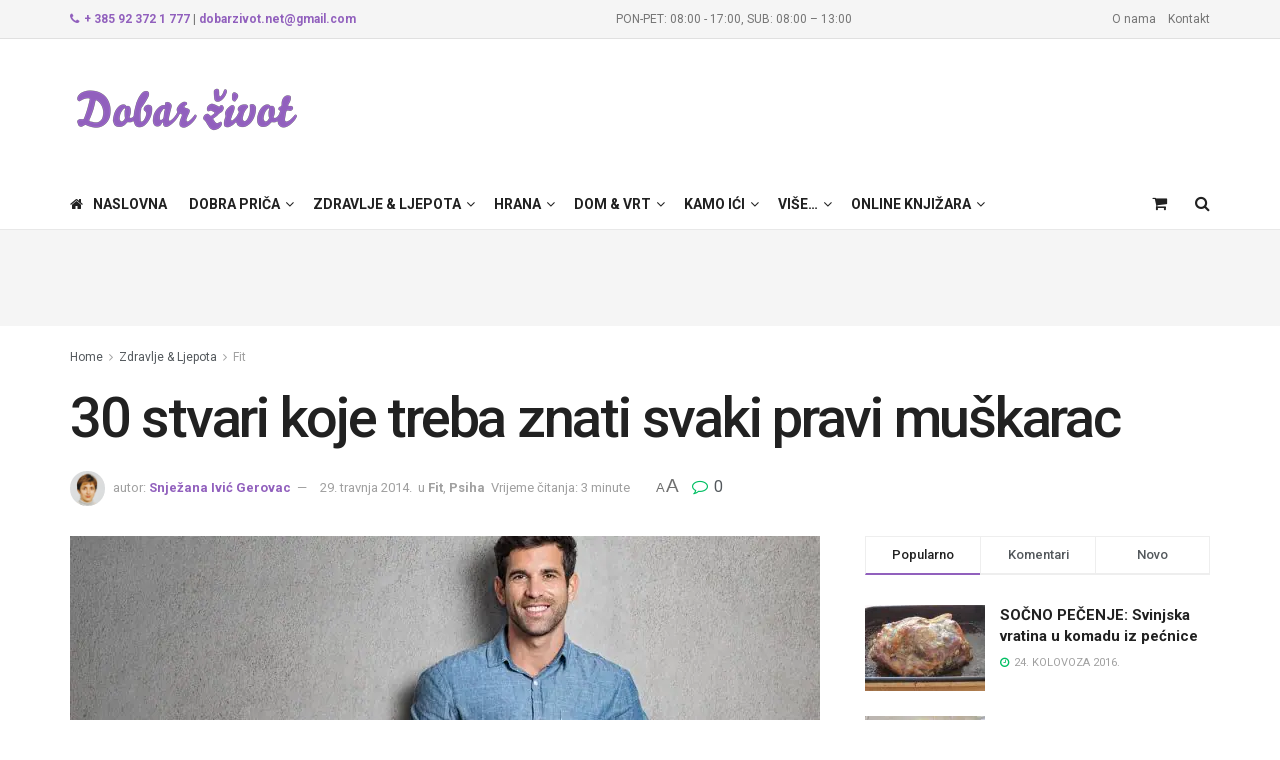

--- FILE ---
content_type: text/html; charset=UTF-8
request_url: https://dobarzivot.net/30-stvari-koje-treba-znati-svaki-pravi-muskarac/
body_size: 40828
content:
<!doctype html> <!--[if lt IE 7]><html class="no-js lt-ie9 lt-ie8 lt-ie7" lang="hr" prefix="og: https://ogp.me/ns#"> <![endif]--> <!--[if IE 7]><html class="no-js lt-ie9 lt-ie8" lang="hr" prefix="og: https://ogp.me/ns#"> <![endif]--> <!--[if IE 8]><html class="no-js lt-ie9" lang="hr" prefix="og: https://ogp.me/ns#"> <![endif]--> <!--[if IE 9]><html class="no-js lt-ie10" lang="hr" prefix="og: https://ogp.me/ns#"> <![endif]--> <!--[if gt IE 8]><!--><html class="no-js" lang="hr" prefix="og: https://ogp.me/ns#"> <!--<![endif]--><head><meta http-equiv="Content-Type" content="text/html; charset=UTF-8" /><meta name='viewport' content='width=device-width, initial-scale=1, user-scalable=yes' /><link rel="stylesheet" media="print" onload="this.onload=null;this.media='all';" id="ao_optimized_gfonts" href="https://fonts.googleapis.com/css?family=Roboto%3Aregular%2C500%2C700%2C500%2Cregular&amp;display=swap"><link rel="profile" href="https://gmpg.org/xfn/11" /><link rel="pingback" href="https://dobarzivot.net/webnew/xmlrpc.php" /> <script data-cfasync="false" data-no-defer="1" data-no-minify="1" data-no-optimize="1">var ewww_webp_supported=!1;function check_webp_feature(A,e){var w;e=void 0!==e?e:function(){},ewww_webp_supported?e(ewww_webp_supported):((w=new Image).onload=function(){ewww_webp_supported=0<w.width&&0<w.height,e&&e(ewww_webp_supported)},w.onerror=function(){e&&e(!1)},w.src="data:image/webp;base64,"+{alpha:"UklGRkoAAABXRUJQVlA4WAoAAAAQAAAAAAAAAAAAQUxQSAwAAAARBxAR/Q9ERP8DAABWUDggGAAAABQBAJ0BKgEAAQAAAP4AAA3AAP7mtQAAAA=="}[A])}check_webp_feature("alpha");</script><script data-cfasync="false" data-no-defer="1" data-no-minify="1" data-no-optimize="1">var Arrive=function(c,w){"use strict";if(c.MutationObserver&&"undefined"!=typeof HTMLElement){var r,a=0,u=(r=HTMLElement.prototype.matches||HTMLElement.prototype.webkitMatchesSelector||HTMLElement.prototype.mozMatchesSelector||HTMLElement.prototype.msMatchesSelector,{matchesSelector:function(e,t){return e instanceof HTMLElement&&r.call(e,t)},addMethod:function(e,t,r){var a=e[t];e[t]=function(){return r.length==arguments.length?r.apply(this,arguments):"function"==typeof a?a.apply(this,arguments):void 0}},callCallbacks:function(e,t){t&&t.options.onceOnly&&1==t.firedElems.length&&(e=[e[0]]);for(var r,a=0;r=e[a];a++)r&&r.callback&&r.callback.call(r.elem,r.elem);t&&t.options.onceOnly&&1==t.firedElems.length&&t.me.unbindEventWithSelectorAndCallback.call(t.target,t.selector,t.callback)},checkChildNodesRecursively:function(e,t,r,a){for(var i,n=0;i=e[n];n++)r(i,t,a)&&a.push({callback:t.callback,elem:i}),0<i.childNodes.length&&u.checkChildNodesRecursively(i.childNodes,t,r,a)},mergeArrays:function(e,t){var r,a={};for(r in e)e.hasOwnProperty(r)&&(a[r]=e[r]);for(r in t)t.hasOwnProperty(r)&&(a[r]=t[r]);return a},toElementsArray:function(e){return e=void 0!==e&&("number"!=typeof e.length||e===c)?[e]:e}}),e=(l.prototype.addEvent=function(e,t,r,a){a={target:e,selector:t,options:r,callback:a,firedElems:[]};return this._beforeAdding&&this._beforeAdding(a),this._eventsBucket.push(a),a},l.prototype.removeEvent=function(e){for(var t,r=this._eventsBucket.length-1;t=this._eventsBucket[r];r--)e(t)&&(this._beforeRemoving&&this._beforeRemoving(t),(t=this._eventsBucket.splice(r,1))&&t.length&&(t[0].callback=null))},l.prototype.beforeAdding=function(e){this._beforeAdding=e},l.prototype.beforeRemoving=function(e){this._beforeRemoving=e},l),t=function(i,n){var o=new e,l=this,s={fireOnAttributesModification:!1};return o.beforeAdding(function(t){var e=t.target;e!==c.document&&e!==c||(e=document.getElementsByTagName("html")[0]);var r=new MutationObserver(function(e){n.call(this,e,t)}),a=i(t.options);r.observe(e,a),t.observer=r,t.me=l}),o.beforeRemoving(function(e){e.observer.disconnect()}),this.bindEvent=function(e,t,r){t=u.mergeArrays(s,t);for(var a=u.toElementsArray(this),i=0;i<a.length;i++)o.addEvent(a[i],e,t,r)},this.unbindEvent=function(){var r=u.toElementsArray(this);o.removeEvent(function(e){for(var t=0;t<r.length;t++)if(this===w||e.target===r[t])return!0;return!1})},this.unbindEventWithSelectorOrCallback=function(r){var a=u.toElementsArray(this),i=r,e="function"==typeof r?function(e){for(var t=0;t<a.length;t++)if((this===w||e.target===a[t])&&e.callback===i)return!0;return!1}:function(e){for(var t=0;t<a.length;t++)if((this===w||e.target===a[t])&&e.selector===r)return!0;return!1};o.removeEvent(e)},this.unbindEventWithSelectorAndCallback=function(r,a){var i=u.toElementsArray(this);o.removeEvent(function(e){for(var t=0;t<i.length;t++)if((this===w||e.target===i[t])&&e.selector===r&&e.callback===a)return!0;return!1})},this},i=new function(){var s={fireOnAttributesModification:!1,onceOnly:!1,existing:!1};function n(e,t,r){return!(!u.matchesSelector(e,t.selector)||(e._id===w&&(e._id=a++),-1!=t.firedElems.indexOf(e._id)))&&(t.firedElems.push(e._id),!0)}var c=(i=new t(function(e){var t={attributes:!1,childList:!0,subtree:!0};return e.fireOnAttributesModification&&(t.attributes=!0),t},function(e,i){e.forEach(function(e){var t=e.addedNodes,r=e.target,a=[];null!==t&&0<t.length?u.checkChildNodesRecursively(t,i,n,a):"attributes"===e.type&&n(r,i)&&a.push({callback:i.callback,elem:r}),u.callCallbacks(a,i)})})).bindEvent;return i.bindEvent=function(e,t,r){t=void 0===r?(r=t,s):u.mergeArrays(s,t);var a=u.toElementsArray(this);if(t.existing){for(var i=[],n=0;n<a.length;n++)for(var o=a[n].querySelectorAll(e),l=0;l<o.length;l++)i.push({callback:r,elem:o[l]});if(t.onceOnly&&i.length)return r.call(i[0].elem,i[0].elem);setTimeout(u.callCallbacks,1,i)}c.call(this,e,t,r)},i},o=new function(){var a={};function i(e,t){return u.matchesSelector(e,t.selector)}var n=(o=new t(function(){return{childList:!0,subtree:!0}},function(e,r){e.forEach(function(e){var t=e.removedNodes,e=[];null!==t&&0<t.length&&u.checkChildNodesRecursively(t,r,i,e),u.callCallbacks(e,r)})})).bindEvent;return o.bindEvent=function(e,t,r){t=void 0===r?(r=t,a):u.mergeArrays(a,t),n.call(this,e,t,r)},o};d(HTMLElement.prototype),d(NodeList.prototype),d(HTMLCollection.prototype),d(HTMLDocument.prototype),d(Window.prototype);var n={};return s(i,n,"unbindAllArrive"),s(o,n,"unbindAllLeave"),n}function l(){this._eventsBucket=[],this._beforeAdding=null,this._beforeRemoving=null}function s(e,t,r){u.addMethod(t,r,e.unbindEvent),u.addMethod(t,r,e.unbindEventWithSelectorOrCallback),u.addMethod(t,r,e.unbindEventWithSelectorAndCallback)}function d(e){e.arrive=i.bindEvent,s(i,e,"unbindArrive"),e.leave=o.bindEvent,s(o,e,"unbindLeave")}}(window,void 0),ewww_webp_supported=!1;function check_webp_feature(e,t){var r;ewww_webp_supported?t(ewww_webp_supported):((r=new Image).onload=function(){ewww_webp_supported=0<r.width&&0<r.height,t(ewww_webp_supported)},r.onerror=function(){t(!1)},r.src="data:image/webp;base64,"+{alpha:"UklGRkoAAABXRUJQVlA4WAoAAAAQAAAAAAAAAAAAQUxQSAwAAAARBxAR/Q9ERP8DAABWUDggGAAAABQBAJ0BKgEAAQAAAP4AAA3AAP7mtQAAAA==",animation:"UklGRlIAAABXRUJQVlA4WAoAAAASAAAAAAAAAAAAQU5JTQYAAAD/////AABBTk1GJgAAAAAAAAAAAAAAAAAAAGQAAABWUDhMDQAAAC8AAAAQBxAREYiI/gcA"}[e])}function ewwwLoadImages(e){if(e){for(var t=document.querySelectorAll(".batch-image img, .image-wrapper a, .ngg-pro-masonry-item a, .ngg-galleria-offscreen-seo-wrapper a"),r=0,a=t.length;r<a;r++)ewwwAttr(t[r],"data-src",t[r].getAttribute("data-webp")),ewwwAttr(t[r],"data-thumbnail",t[r].getAttribute("data-webp-thumbnail"));for(var i=document.querySelectorAll("div.woocommerce-product-gallery__image"),r=0,a=i.length;r<a;r++)ewwwAttr(i[r],"data-thumb",i[r].getAttribute("data-webp-thumb"))}for(var n=document.querySelectorAll("video"),r=0,a=n.length;r<a;r++)ewwwAttr(n[r],"poster",e?n[r].getAttribute("data-poster-webp"):n[r].getAttribute("data-poster-image"));for(var o,l=document.querySelectorAll("img.ewww_webp_lazy_load"),r=0,a=l.length;r<a;r++)e&&(ewwwAttr(l[r],"data-lazy-srcset",l[r].getAttribute("data-lazy-srcset-webp")),ewwwAttr(l[r],"data-srcset",l[r].getAttribute("data-srcset-webp")),ewwwAttr(l[r],"data-lazy-src",l[r].getAttribute("data-lazy-src-webp")),ewwwAttr(l[r],"data-src",l[r].getAttribute("data-src-webp")),ewwwAttr(l[r],"data-orig-file",l[r].getAttribute("data-webp-orig-file")),ewwwAttr(l[r],"data-medium-file",l[r].getAttribute("data-webp-medium-file")),ewwwAttr(l[r],"data-large-file",l[r].getAttribute("data-webp-large-file")),null!=(o=l[r].getAttribute("srcset"))&&!1!==o&&o.includes("R0lGOD")&&ewwwAttr(l[r],"src",l[r].getAttribute("data-lazy-src-webp"))),l[r].className=l[r].className.replace(/\bewww_webp_lazy_load\b/,"");for(var s=document.querySelectorAll(".ewww_webp"),r=0,a=s.length;r<a;r++)e?(ewwwAttr(s[r],"srcset",s[r].getAttribute("data-srcset-webp")),ewwwAttr(s[r],"src",s[r].getAttribute("data-src-webp")),ewwwAttr(s[r],"data-orig-file",s[r].getAttribute("data-webp-orig-file")),ewwwAttr(s[r],"data-medium-file",s[r].getAttribute("data-webp-medium-file")),ewwwAttr(s[r],"data-large-file",s[r].getAttribute("data-webp-large-file")),ewwwAttr(s[r],"data-large_image",s[r].getAttribute("data-webp-large_image")),ewwwAttr(s[r],"data-src",s[r].getAttribute("data-webp-src"))):(ewwwAttr(s[r],"srcset",s[r].getAttribute("data-srcset-img")),ewwwAttr(s[r],"src",s[r].getAttribute("data-src-img"))),s[r].className=s[r].className.replace(/\bewww_webp\b/,"ewww_webp_loaded");window.jQuery&&jQuery.fn.isotope&&jQuery.fn.imagesLoaded&&(jQuery(".fusion-posts-container-infinite").imagesLoaded(function(){jQuery(".fusion-posts-container-infinite").hasClass("isotope")&&jQuery(".fusion-posts-container-infinite").isotope()}),jQuery(".fusion-portfolio:not(.fusion-recent-works) .fusion-portfolio-wrapper").imagesLoaded(function(){jQuery(".fusion-portfolio:not(.fusion-recent-works) .fusion-portfolio-wrapper").isotope()}))}function ewwwWebPInit(e){ewwwLoadImages(e),ewwwNggLoadGalleries(e),document.arrive(".ewww_webp",function(){ewwwLoadImages(e)}),document.arrive(".ewww_webp_lazy_load",function(){ewwwLoadImages(e)}),document.arrive("videos",function(){ewwwLoadImages(e)}),"loading"==document.readyState?document.addEventListener("DOMContentLoaded",ewwwJSONParserInit):("undefined"!=typeof galleries&&ewwwNggParseGalleries(e),ewwwWooParseVariations(e))}function ewwwAttr(e,t,r){null!=r&&!1!==r&&e.setAttribute(t,r)}function ewwwJSONParserInit(){"undefined"!=typeof galleries&&check_webp_feature("alpha",ewwwNggParseGalleries),check_webp_feature("alpha",ewwwWooParseVariations)}function ewwwWooParseVariations(e){if(e)for(var t=document.querySelectorAll("form.variations_form"),r=0,a=t.length;r<a;r++){var i=t[r].getAttribute("data-product_variations"),n=!1;try{for(var o in i=JSON.parse(i))void 0!==i[o]&&void 0!==i[o].image&&(void 0!==i[o].image.src_webp&&(i[o].image.src=i[o].image.src_webp,n=!0),void 0!==i[o].image.srcset_webp&&(i[o].image.srcset=i[o].image.srcset_webp,n=!0),void 0!==i[o].image.full_src_webp&&(i[o].image.full_src=i[o].image.full_src_webp,n=!0),void 0!==i[o].image.gallery_thumbnail_src_webp&&(i[o].image.gallery_thumbnail_src=i[o].image.gallery_thumbnail_src_webp,n=!0),void 0!==i[o].image.thumb_src_webp&&(i[o].image.thumb_src=i[o].image.thumb_src_webp,n=!0));n&&ewwwAttr(t[r],"data-product_variations",JSON.stringify(i))}catch(e){}}}function ewwwNggParseGalleries(e){if(e)for(var t in galleries){var r=galleries[t];galleries[t].images_list=ewwwNggParseImageList(r.images_list)}}function ewwwNggLoadGalleries(e){e&&document.addEventListener("ngg.galleria.themeadded",function(e,t){window.ngg_galleria._create_backup=window.ngg_galleria.create,window.ngg_galleria.create=function(e,t){var r=$(e).data("id");return galleries["gallery_"+r].images_list=ewwwNggParseImageList(galleries["gallery_"+r].images_list),window.ngg_galleria._create_backup(e,t)}})}function ewwwNggParseImageList(e){for(var t in e){var r=e[t];if(void 0!==r["image-webp"]&&(e[t].image=r["image-webp"],delete e[t]["image-webp"]),void 0!==r["thumb-webp"]&&(e[t].thumb=r["thumb-webp"],delete e[t]["thumb-webp"]),void 0!==r.full_image_webp&&(e[t].full_image=r.full_image_webp,delete e[t].full_image_webp),void 0!==r.srcsets)for(var a in r.srcsets)nggSrcset=r.srcsets[a],void 0!==r.srcsets[a+"-webp"]&&(e[t].srcsets[a]=r.srcsets[a+"-webp"],delete e[t].srcsets[a+"-webp"]);if(void 0!==r.full_srcsets)for(var i in r.full_srcsets)nggFSrcset=r.full_srcsets[i],void 0!==r.full_srcsets[i+"-webp"]&&(e[t].full_srcsets[i]=r.full_srcsets[i+"-webp"],delete e[t].full_srcsets[i+"-webp"])}return e}check_webp_feature("alpha",ewwwWebPInit);</script><meta property="og:type" content="article"><meta property="og:title" content="30 stvari koje treba znati svaki pravi muškarac"><meta property="og:site_name" content="Dobar život - Lifestyle portal"><meta property="og:description" content="Kao parodija na internet hit “45 životnih lekcija koje dijeli 90-godišnjakinja”, osvanula je na fun stranici tickld.com &amp;nbsp; lista “45"><meta property="og:url" content="https://dobarzivot.net/30-stvari-koje-treba-znati-svaki-pravi-muskarac/"><meta property="og:image" content="https://dobarzivot.net/webnew/wp-content/uploads/2021/10/super-frajer.jpg"><meta property="og:image:height" content="863"><meta property="og:image:width" content="1300"><meta property="article:published_time" content="2014-04-29T16:53:00+02:00"><meta property="article:modified_time" content="2021-10-16T14:22:03+02:00"><meta property="article:author" content="https://dobarzivot.net/webnew/"><meta property="article:section" content="Fit"><meta property="article:tag" content="frajer"><meta property="article:tag" content="muškarac"><meta property="article:tag" content="savjeti za muškarce"><meta property="article:tag" content="sretan muškarac"><meta property="article:tag" content="super muškarac"><meta name="twitter:card" content="summary_large_image"><meta name="twitter:title" content="30 stvari koje treba znati svaki pravi muškarac"><meta name="twitter:description" content="Kao parodija na internet hit “45 životnih lekcija koje dijeli 90-godišnjakinja”, osvanula je na fun stranici tickld.com &nbsp; lista “45"><meta name="twitter:url" content="https://dobarzivot.net/30-stvari-koje-treba-znati-svaki-pravi-muskarac/"><meta name="twitter:site" content="https://dobarzivot.net/webnew/"><meta name="twitter:image" content="https://dobarzivot.net/webnew/wp-content/uploads/2021/10/super-frajer.jpg"><meta name="twitter:image:width" content="1300"><meta name="twitter:image:height" content="863"> <script type="text/javascript">var jnews_ajax_url = '/?ajax-request=jnews'</script> <script type="text/javascript">;window.jnews=window.jnews||{},window.jnews.library=window.jnews.library||{},window.jnews.library=function(){"use strict";var e=this;e.win=window,e.doc=document,e.noop=function(){},e.globalBody=e.doc.getElementsByTagName("body")[0],e.globalBody=e.globalBody?e.globalBody:e.doc,e.win.jnewsDataStorage=e.win.jnewsDataStorage||{_storage:new WeakMap,put:function(e,t,n){this._storage.has(e)||this._storage.set(e,new Map),this._storage.get(e).set(t,n)},get:function(e,t){return this._storage.get(e).get(t)},has:function(e,t){return this._storage.has(e)&&this._storage.get(e).has(t)},remove:function(e,t){var n=this._storage.get(e).delete(t);return 0===!this._storage.get(e).size&&this._storage.delete(e),n}},e.windowWidth=function(){return e.win.innerWidth||e.docEl.clientWidth||e.globalBody.clientWidth},e.windowHeight=function(){return e.win.innerHeight||e.docEl.clientHeight||e.globalBody.clientHeight},e.requestAnimationFrame=e.win.requestAnimationFrame||e.win.webkitRequestAnimationFrame||e.win.mozRequestAnimationFrame||e.win.msRequestAnimationFrame||window.oRequestAnimationFrame||function(e){return setTimeout(e,1e3/60)},e.cancelAnimationFrame=e.win.cancelAnimationFrame||e.win.webkitCancelAnimationFrame||e.win.webkitCancelRequestAnimationFrame||e.win.mozCancelAnimationFrame||e.win.msCancelRequestAnimationFrame||e.win.oCancelRequestAnimationFrame||function(e){clearTimeout(e)},e.classListSupport="classList"in document.createElement("_"),e.hasClass=e.classListSupport?function(e,t){return e.classList.contains(t)}:function(e,t){return e.className.indexOf(t)>=0},e.addClass=e.classListSupport?function(t,n){e.hasClass(t,n)||t.classList.add(n)}:function(t,n){e.hasClass(t,n)||(t.className+=" "+n)},e.removeClass=e.classListSupport?function(t,n){e.hasClass(t,n)&&t.classList.remove(n)}:function(t,n){e.hasClass(t,n)&&(t.className=t.className.replace(n,""))},e.objKeys=function(e){var t=[];for(var n in e)Object.prototype.hasOwnProperty.call(e,n)&&t.push(n);return t},e.isObjectSame=function(e,t){var n=!0;return JSON.stringify(e)!==JSON.stringify(t)&&(n=!1),n},e.extend=function(){for(var e,t,n,o=arguments[0]||{},i=1,a=arguments.length;i<a;i++)if(null!==(e=arguments[i]))for(t in e)o!==(n=e[t])&&void 0!==n&&(o[t]=n);return o},e.dataStorage=e.win.jnewsDataStorage,e.isVisible=function(e){return 0!==e.offsetWidth&&0!==e.offsetHeight||e.getBoundingClientRect().length},e.getHeight=function(e){return e.offsetHeight||e.clientHeight||e.getBoundingClientRect().height},e.getWidth=function(e){return e.offsetWidth||e.clientWidth||e.getBoundingClientRect().width},e.supportsPassive=!1;try{var t=Object.defineProperty({},"passive",{get:function(){e.supportsPassive=!0}});"createEvent"in e.doc?e.win.addEventListener("test",null,t):"fireEvent"in e.doc&&e.win.attachEvent("test",null)}catch(e){}e.passiveOption=!!e.supportsPassive&&{passive:!0},e.setStorage=function(e,t){e="jnews-"+e;var n={expired:Math.floor(((new Date).getTime()+432e5)/1e3)};t=Object.assign(n,t);localStorage.setItem(e,JSON.stringify(t))},e.getStorage=function(e){e="jnews-"+e;var t=localStorage.getItem(e);return null!==t&&0<t.length?JSON.parse(localStorage.getItem(e)):{}},e.expiredStorage=function(){var t,n="jnews-";for(var o in localStorage)o.indexOf(n)>-1&&"undefined"!==(t=e.getStorage(o.replace(n,""))).expired&&t.expired<Math.floor((new Date).getTime()/1e3)&&localStorage.removeItem(o)},e.addEvents=function(t,n,o){for(var i in n){var a=["touchstart","touchmove"].indexOf(i)>=0&&!o&&e.passiveOption;"createEvent"in e.doc?t.addEventListener(i,n[i],a):"fireEvent"in e.doc&&t.attachEvent("on"+i,n[i])}},e.removeEvents=function(t,n){for(var o in n)"createEvent"in e.doc?t.removeEventListener(o,n[o]):"fireEvent"in e.doc&&t.detachEvent("on"+o,n[o])},e.triggerEvents=function(t,n,o){var i;o=o||{detail:null};return"createEvent"in e.doc?(!(i=e.doc.createEvent("CustomEvent")||new CustomEvent(n)).initCustomEvent||i.initCustomEvent(n,!0,!1,o),void t.dispatchEvent(i)):"fireEvent"in e.doc?((i=e.doc.createEventObject()).eventType=n,void t.fireEvent("on"+i.eventType,i)):void 0},e.getParents=function(t,n){void 0===n&&(n=e.doc);for(var o=[],i=t.parentNode,a=!1;!a;)if(i){var r=i;r.querySelectorAll(n).length?a=!0:(o.push(r),i=r.parentNode)}else o=[],a=!0;return o},e.forEach=function(e,t,n){for(var o=0,i=e.length;o<i;o++)t.call(n,e[o],o)},e.getText=function(e){return e.innerText||e.textContent},e.setText=function(e,t){var n="object"==typeof t?t.innerText||t.textContent:t;e.innerText&&(e.innerText=n),e.textContent&&(e.textContent=n)},e.httpBuildQuery=function(t){return e.objKeys(t).reduce(function t(n){var o=arguments.length>1&&void 0!==arguments[1]?arguments[1]:null;return function(i,a){var r=n[a];a=encodeURIComponent(a);var s=o?"".concat(o,"[").concat(a,"]"):a;return null==r||"function"==typeof r?(i.push("".concat(s,"=")),i):["number","boolean","string"].includes(typeof r)?(i.push("".concat(s,"=").concat(encodeURIComponent(r))),i):(i.push(e.objKeys(r).reduce(t(r,s),[]).join("&")),i)}}(t),[]).join("&")},e.get=function(t,n,o,i){return o="function"==typeof o?o:e.noop,e.ajax("GET",t,n,o,i)},e.post=function(t,n,o,i){return o="function"==typeof o?o:e.noop,e.ajax("POST",t,n,o,i)},e.ajax=function(t,n,o,i,a){var r=new XMLHttpRequest,s=n,c=e.httpBuildQuery(o);if(t=-1!=["GET","POST"].indexOf(t)?t:"GET",r.open(t,s+("GET"==t?"?"+c:""),!0),"POST"==t&&r.setRequestHeader("Content-type","application/x-www-form-urlencoded"),r.setRequestHeader("X-Requested-With","XMLHttpRequest"),r.onreadystatechange=function(){4===r.readyState&&200<=r.status&&300>r.status&&"function"==typeof i&&i.call(void 0,r.response)},void 0!==a&&!a){return{xhr:r,send:function(){r.send("POST"==t?c:null)}}}return r.send("POST"==t?c:null),{xhr:r}},e.scrollTo=function(t,n,o){function i(e,t,n){this.start=this.position(),this.change=e-this.start,this.currentTime=0,this.increment=20,this.duration=void 0===n?500:n,this.callback=t,this.finish=!1,this.animateScroll()}return Math.easeInOutQuad=function(e,t,n,o){return(e/=o/2)<1?n/2*e*e+t:-n/2*(--e*(e-2)-1)+t},i.prototype.stop=function(){this.finish=!0},i.prototype.move=function(t){e.doc.documentElement.scrollTop=t,e.globalBody.parentNode.scrollTop=t,e.globalBody.scrollTop=t},i.prototype.position=function(){return e.doc.documentElement.scrollTop||e.globalBody.parentNode.scrollTop||e.globalBody.scrollTop},i.prototype.animateScroll=function(){this.currentTime+=this.increment;var t=Math.easeInOutQuad(this.currentTime,this.start,this.change,this.duration);this.move(t),this.currentTime<this.duration&&!this.finish?e.requestAnimationFrame.call(e.win,this.animateScroll.bind(this)):this.callback&&"function"==typeof this.callback&&this.callback()},new i(t,n,o)},e.unwrap=function(t){var n,o=t;e.forEach(t,(function(e,t){n?n+=e:n=e})),o.replaceWith(n)},e.performance={start:function(e){performance.mark(e+"Start")},stop:function(e){performance.mark(e+"End"),performance.measure(e,e+"Start",e+"End")}},e.fps=function(){var t=0,n=0,o=0;!function(){var i=t=0,a=0,r=0,s=document.getElementById("fpsTable"),c=function(t){void 0===document.getElementsByTagName("body")[0]?e.requestAnimationFrame.call(e.win,(function(){c(t)})):document.getElementsByTagName("body")[0].appendChild(t)};null===s&&((s=document.createElement("div")).style.position="fixed",s.style.top="120px",s.style.left="10px",s.style.width="100px",s.style.height="20px",s.style.border="1px solid black",s.style.fontSize="11px",s.style.zIndex="100000",s.style.backgroundColor="white",s.id="fpsTable",c(s));var l=function(){o++,n=Date.now(),(a=(o/(r=(n-t)/1e3)).toPrecision(2))!=i&&(i=a,s.innerHTML=i+"fps"),1<r&&(t=n,o=0),e.requestAnimationFrame.call(e.win,l)};l()}()},e.instr=function(e,t){for(var n=0;n<t.length;n++)if(-1!==e.toLowerCase().indexOf(t[n].toLowerCase()))return!0},e.winLoad=function(t,n){function o(o){if("complete"===e.doc.readyState||"interactive"===e.doc.readyState)return!o||n?setTimeout(t,n||1):t(o),1}o()||e.addEvents(e.win,{load:o})},e.docReady=function(t,n){function o(o){if("complete"===e.doc.readyState||"interactive"===e.doc.readyState)return!o||n?setTimeout(t,n||1):t(o),1}o()||e.addEvents(e.doc,{DOMContentLoaded:o})},e.fireOnce=function(){e.docReady((function(){e.assets=e.assets||[],e.assets.length&&(e.boot(),e.load_assets())}),50)},e.boot=function(){e.length&&e.doc.querySelectorAll("style[media]").forEach((function(e){"not all"==e.getAttribute("media")&&e.removeAttribute("media")}))},e.create_js=function(t,n){var o=e.doc.createElement("script");switch(o.setAttribute("src",t),n){case"defer":o.setAttribute("defer",!0);break;case"async":o.setAttribute("async",!0);break;case"deferasync":o.setAttribute("defer",!0),o.setAttribute("async",!0)}e.globalBody.appendChild(o)},e.load_assets=function(){"object"==typeof e.assets&&e.forEach(e.assets.slice(0),(function(t,n){var o="";t.defer&&(o+="defer"),t.async&&(o+="async"),e.create_js(t.url,o);var i=e.assets.indexOf(t);i>-1&&e.assets.splice(i,1)})),e.assets=jnewsoption.au_scripts=window.jnewsads=[]},e.setCookie=function(e,t,n){var o="";if(n){var i=new Date;i.setTime(i.getTime()+24*n*60*60*1e3),o="; expires="+i.toUTCString()}document.cookie=e+"="+(t||"")+o+"; path=/"},e.getCookie=function(e){for(var t=e+"=",n=document.cookie.split(";"),o=0;o<n.length;o++){for(var i=n[o];" "==i.charAt(0);)i=i.substring(1,i.length);if(0==i.indexOf(t))return i.substring(t.length,i.length)}return null},e.eraseCookie=function(e){document.cookie=e+"=; Path=/; Expires=Thu, 01 Jan 1970 00:00:01 GMT;"},e.docReady((function(){e.globalBody=e.globalBody==e.doc?e.doc.getElementsByTagName("body")[0]:e.globalBody,e.globalBody=e.globalBody?e.globalBody:e.doc})),e.winLoad((function(){e.winLoad((function(){var t=!1;if(void 0!==window.jnewsadmin)if(void 0!==window.file_version_checker){var n=e.objKeys(window.file_version_checker);n.length?n.forEach((function(e){t||"10.0.4"===window.file_version_checker[e]||(t=!0)})):t=!0}else t=!0;t&&(window.jnewsHelper.getMessage(),window.jnewsHelper.getNotice())}),2500)}))},window.jnews.library=new window.jnews.library;</script> <link media="all" href="https://dobarzivot.net/webnew/wp-content/cache/autoptimize/css/autoptimize_aa0ed94985bf80263a945034fc4438cd.css" rel="stylesheet"><link media="only screen and (max-width: 768px)" href="https://dobarzivot.net/webnew/wp-content/cache/autoptimize/css/autoptimize_6fe211f8bb15af76999ce9135805d7af.css" rel="stylesheet"><title>30 stvari koje treba znati svaki pravi muškarac</title><meta name="description" content="Uvijek biraj žene iznad svoje lige. Iznenadit ćeš sam sebe."/><meta name="robots" content="follow, index, max-snippet:-1, max-video-preview:-1, max-image-preview:large"/><link rel="canonical" href="https://dobarzivot.net/30-stvari-koje-treba-znati-svaki-pravi-muskarac/" /><meta property="og:locale" content="hr_HR" /><meta property="og:type" content="article" /><meta property="og:title" content="30 stvari koje treba znati svaki pravi muškarac" /><meta property="og:description" content="Uvijek biraj žene iznad svoje lige. Iznenadit ćeš sam sebe." /><meta property="og:url" content="https://dobarzivot.net/30-stvari-koje-treba-znati-svaki-pravi-muskarac/" /><meta property="og:site_name" content="Dobar život" /><meta property="article:publisher" content="https://www.facebook.com/dobarzivot" /><meta property="article:tag" content="frajer" /><meta property="article:tag" content="muškarac" /><meta property="article:tag" content="savjeti za muškarce" /><meta property="article:tag" content="sretan muškarac" /><meta property="article:tag" content="super muškarac" /><meta property="article:section" content="Fit" /><meta property="og:updated_time" content="2021-10-16T14:22:03+02:00" /><meta property="fb:app_id" content="966242223397117" /><meta property="og:image" content="https://dobarzivot.net/webnew/wp-content/uploads/2021/10/super-frajer.jpg" /><meta property="og:image:secure_url" content="https://dobarzivot.net/webnew/wp-content/uploads/2021/10/super-frajer.jpg" /><meta property="og:image:width" content="1300" /><meta property="og:image:height" content="863" /><meta property="og:image:alt" content="Super frajer - uspješan i sretan muškarac" /><meta property="og:image:type" content="image/jpeg" /><meta property="article:published_time" content="2014-04-29T16:53:00+02:00" /><meta property="article:modified_time" content="2021-10-16T14:22:03+02:00" /><meta name="twitter:card" content="summary_large_image" /><meta name="twitter:title" content="30 stvari koje treba znati svaki pravi muškarac" /><meta name="twitter:description" content="Uvijek biraj žene iznad svoje lige. Iznenadit ćeš sam sebe." /><meta name="twitter:image" content="https://dobarzivot.net/webnew/wp-content/uploads/2021/10/super-frajer.jpg" /><meta name="twitter:label1" content="Written by" /><meta name="twitter:data1" content="Snježana Ivić Gerovac" /><meta name="twitter:label2" content="Time to read" /><meta name="twitter:data2" content="1 minute" /> <script type="application/ld+json" class="rank-math-schema">{"@context":"https://schema.org","@graph":[{"@type":"Organization","@id":"https://dobarzivot.net/#organization","name":"Geromar d.o.o.","url":"https://dobarzivot.net/webnew","sameAs":["https://www.facebook.com/dobarzivot"],"email":"geromar.office@gmail.com","logo":{"@type":"ImageObject","@id":"https://dobarzivot.net/#logo","url":"https://dobarzivot.net/webnew/wp-content/uploads/2021/10/veliki-logo-Logo-u-krugu-za-foooter-.png","contentUrl":"https://dobarzivot.net/webnew/wp-content/uploads/2021/10/veliki-logo-Logo-u-krugu-za-foooter-.png","caption":"Dobar \u017eivot","inLanguage":"hr","width":"3333","height":"3333"},"contactPoint":[{"@type":"ContactPoint","telephone":"+ 385 92 372 1 777","contactType":"customer support"}]},{"@type":"WebSite","@id":"https://dobarzivot.net/#website","url":"https://dobarzivot.net","name":"Dobar \u017eivot","publisher":{"@id":"https://dobarzivot.net/#organization"},"inLanguage":"hr"},{"@type":"ImageObject","@id":"https://dobarzivot.net/webnew/wp-content/uploads/2021/10/super-frajer.jpg","url":"https://dobarzivot.net/webnew/wp-content/uploads/2021/10/super-frajer.jpg","width":"1300","height":"863","caption":"Super frajer - uspje\u0161an i sretan mu\u0161karac","inLanguage":"hr"},{"@type":"BreadcrumbList","@id":"https://dobarzivot.net/30-stvari-koje-treba-znati-svaki-pravi-muskarac/#breadcrumb","itemListElement":[{"@type":"ListItem","position":"1","item":{"@id":"https://dobarzivot.net","name":"Po\u010detna"}},{"@type":"ListItem","position":"2","item":{"@id":"https://dobarzivot.net/category/zdravlje-ljepota/","name":"Zdravlje &amp; Ljepota"}},{"@type":"ListItem","position":"3","item":{"@id":"https://dobarzivot.net/category/zdravlje-ljepota/fit/","name":"Fit"}},{"@type":"ListItem","position":"4","item":{"@id":"https://dobarzivot.net/30-stvari-koje-treba-znati-svaki-pravi-muskarac/","name":"30 stvari koje treba znati svaki pravi mu\u0161karac"}}]},{"@type":"WebPage","@id":"https://dobarzivot.net/30-stvari-koje-treba-znati-svaki-pravi-muskarac/#webpage","url":"https://dobarzivot.net/30-stvari-koje-treba-znati-svaki-pravi-muskarac/","name":"30 stvari koje treba znati svaki pravi mu\u0161karac","datePublished":"2014-04-29T16:53:00+02:00","dateModified":"2021-10-16T14:22:03+02:00","isPartOf":{"@id":"https://dobarzivot.net/#website"},"primaryImageOfPage":{"@id":"https://dobarzivot.net/webnew/wp-content/uploads/2021/10/super-frajer.jpg"},"inLanguage":"hr","breadcrumb":{"@id":"https://dobarzivot.net/30-stvari-koje-treba-znati-svaki-pravi-muskarac/#breadcrumb"}},{"@type":"Person","@id":"https://dobarzivot.net/30-stvari-koje-treba-znati-svaki-pravi-muskarac/#author","name":"Snje\u017eana Ivi\u0107 Gerovac","image":{"@type":"ImageObject","@id":"https://secure.gravatar.com/avatar/6ce4c0bc00d4b4970bbde51126e2019f1859f7f8bf236b635c6f40bfe04615c4?s=96&amp;d=mm&amp;r=g","url":"https://secure.gravatar.com/avatar/6ce4c0bc00d4b4970bbde51126e2019f1859f7f8bf236b635c6f40bfe04615c4?s=96&amp;d=mm&amp;r=g","caption":"Snje\u017eana Ivi\u0107 Gerovac","inLanguage":"hr"},"sameAs":["https://dobarzivot.net/webnew/"],"worksFor":{"@id":"https://dobarzivot.net/#organization"}},{"@type":"BlogPosting","headline":"30 stvari koje treba znati svaki pravi mu\u0161karac","keywords":"savjeti za mu\u0161karce,uspje\u0161an mu\u0161karac","datePublished":"2014-04-29T16:53:00+02:00","dateModified":"2021-10-16T14:22:03+02:00","articleSection":"Fit, Psiha","author":{"@id":"https://dobarzivot.net/30-stvari-koje-treba-znati-svaki-pravi-muskarac/#author","name":"Snje\u017eana Ivi\u0107 Gerovac"},"publisher":{"@id":"https://dobarzivot.net/#organization"},"description":"Uvijek biraj \u017eene iznad svoje lige. Iznenadit \u0107e\u0161 sam sebe.","name":"30 stvari koje treba znati svaki pravi mu\u0161karac","@id":"https://dobarzivot.net/30-stvari-koje-treba-znati-svaki-pravi-muskarac/#richSnippet","isPartOf":{"@id":"https://dobarzivot.net/30-stvari-koje-treba-znati-svaki-pravi-muskarac/#webpage"},"image":{"@id":"https://dobarzivot.net/webnew/wp-content/uploads/2021/10/super-frajer.jpg"},"inLanguage":"hr","mainEntityOfPage":{"@id":"https://dobarzivot.net/30-stvari-koje-treba-znati-svaki-pravi-muskarac/#webpage"}}]}</script> <link rel='dns-prefetch' href='//www.googletagmanager.com' /><link rel='preconnect' href='https://fonts.gstatic.com' /><link rel="alternate" type="application/rss+xml" title="Dobar život - Lifestyle portal &raquo; Kanal" href="https://dobarzivot.net/feed/" /><link rel="alternate" title="oEmbed (JSON)" type="application/json+oembed" href="https://dobarzivot.net/wp-json/oembed/1.0/embed?url=https%3A%2F%2Fdobarzivot.net%2F30-stvari-koje-treba-znati-svaki-pravi-muskarac%2F" /><link rel="alternate" title="oEmbed (XML)" type="text/xml+oembed" href="https://dobarzivot.net/wp-json/oembed/1.0/embed?url=https%3A%2F%2Fdobarzivot.net%2F30-stvari-koje-treba-znati-svaki-pravi-muskarac%2F&#038;format=xml" /><style id='wp-img-auto-sizes-contain-inline-css' type='text/css'>img:is([sizes=auto i],[sizes^="auto," i]){contain-intrinsic-size:3000px 1500px}
/*# sourceURL=wp-img-auto-sizes-contain-inline-css */</style><style id='wp-block-paragraph-inline-css' type='text/css'>.is-small-text{font-size:.875em}.is-regular-text{font-size:1em}.is-large-text{font-size:2.25em}.is-larger-text{font-size:3em}.has-drop-cap:not(:focus):first-letter{float:left;font-size:8.4em;font-style:normal;font-weight:100;line-height:.68;margin:.05em .1em 0 0;text-transform:uppercase}body.rtl .has-drop-cap:not(:focus):first-letter{float:none;margin-left:.1em}p.has-drop-cap.has-background{overflow:hidden}:root :where(p.has-background){padding:1.25em 2.375em}:where(p.has-text-color:not(.has-link-color)) a{color:inherit}p.has-text-align-left[style*="writing-mode:vertical-lr"],p.has-text-align-right[style*="writing-mode:vertical-rl"]{rotate:180deg}
/*# sourceURL=https://dobarzivot.net/webnew/wp-includes/blocks/paragraph/style.min.css */</style><style id='global-styles-inline-css' type='text/css'>:root{--wp--preset--aspect-ratio--square: 1;--wp--preset--aspect-ratio--4-3: 4/3;--wp--preset--aspect-ratio--3-4: 3/4;--wp--preset--aspect-ratio--3-2: 3/2;--wp--preset--aspect-ratio--2-3: 2/3;--wp--preset--aspect-ratio--16-9: 16/9;--wp--preset--aspect-ratio--9-16: 9/16;--wp--preset--color--black: #000000;--wp--preset--color--cyan-bluish-gray: #abb8c3;--wp--preset--color--white: #ffffff;--wp--preset--color--pale-pink: #f78da7;--wp--preset--color--vivid-red: #cf2e2e;--wp--preset--color--luminous-vivid-orange: #ff6900;--wp--preset--color--luminous-vivid-amber: #fcb900;--wp--preset--color--light-green-cyan: #7bdcb5;--wp--preset--color--vivid-green-cyan: #00d084;--wp--preset--color--pale-cyan-blue: #8ed1fc;--wp--preset--color--vivid-cyan-blue: #0693e3;--wp--preset--color--vivid-purple: #9b51e0;--wp--preset--gradient--vivid-cyan-blue-to-vivid-purple: linear-gradient(135deg,rgb(6,147,227) 0%,rgb(155,81,224) 100%);--wp--preset--gradient--light-green-cyan-to-vivid-green-cyan: linear-gradient(135deg,rgb(122,220,180) 0%,rgb(0,208,130) 100%);--wp--preset--gradient--luminous-vivid-amber-to-luminous-vivid-orange: linear-gradient(135deg,rgb(252,185,0) 0%,rgb(255,105,0) 100%);--wp--preset--gradient--luminous-vivid-orange-to-vivid-red: linear-gradient(135deg,rgb(255,105,0) 0%,rgb(207,46,46) 100%);--wp--preset--gradient--very-light-gray-to-cyan-bluish-gray: linear-gradient(135deg,rgb(238,238,238) 0%,rgb(169,184,195) 100%);--wp--preset--gradient--cool-to-warm-spectrum: linear-gradient(135deg,rgb(74,234,220) 0%,rgb(151,120,209) 20%,rgb(207,42,186) 40%,rgb(238,44,130) 60%,rgb(251,105,98) 80%,rgb(254,248,76) 100%);--wp--preset--gradient--blush-light-purple: linear-gradient(135deg,rgb(255,206,236) 0%,rgb(152,150,240) 100%);--wp--preset--gradient--blush-bordeaux: linear-gradient(135deg,rgb(254,205,165) 0%,rgb(254,45,45) 50%,rgb(107,0,62) 100%);--wp--preset--gradient--luminous-dusk: linear-gradient(135deg,rgb(255,203,112) 0%,rgb(199,81,192) 50%,rgb(65,88,208) 100%);--wp--preset--gradient--pale-ocean: linear-gradient(135deg,rgb(255,245,203) 0%,rgb(182,227,212) 50%,rgb(51,167,181) 100%);--wp--preset--gradient--electric-grass: linear-gradient(135deg,rgb(202,248,128) 0%,rgb(113,206,126) 100%);--wp--preset--gradient--midnight: linear-gradient(135deg,rgb(2,3,129) 0%,rgb(40,116,252) 100%);--wp--preset--font-size--small: 13px;--wp--preset--font-size--medium: 20px;--wp--preset--font-size--large: 36px;--wp--preset--font-size--x-large: 42px;--wp--preset--spacing--20: 0.44rem;--wp--preset--spacing--30: 0.67rem;--wp--preset--spacing--40: 1rem;--wp--preset--spacing--50: 1.5rem;--wp--preset--spacing--60: 2.25rem;--wp--preset--spacing--70: 3.38rem;--wp--preset--spacing--80: 5.06rem;--wp--preset--shadow--natural: 6px 6px 9px rgba(0, 0, 0, 0.2);--wp--preset--shadow--deep: 12px 12px 50px rgba(0, 0, 0, 0.4);--wp--preset--shadow--sharp: 6px 6px 0px rgba(0, 0, 0, 0.2);--wp--preset--shadow--outlined: 6px 6px 0px -3px rgb(255, 255, 255), 6px 6px rgb(0, 0, 0);--wp--preset--shadow--crisp: 6px 6px 0px rgb(0, 0, 0);}:where(.is-layout-flex){gap: 0.5em;}:where(.is-layout-grid){gap: 0.5em;}body .is-layout-flex{display: flex;}.is-layout-flex{flex-wrap: wrap;align-items: center;}.is-layout-flex > :is(*, div){margin: 0;}body .is-layout-grid{display: grid;}.is-layout-grid > :is(*, div){margin: 0;}:where(.wp-block-columns.is-layout-flex){gap: 2em;}:where(.wp-block-columns.is-layout-grid){gap: 2em;}:where(.wp-block-post-template.is-layout-flex){gap: 1.25em;}:where(.wp-block-post-template.is-layout-grid){gap: 1.25em;}.has-black-color{color: var(--wp--preset--color--black) !important;}.has-cyan-bluish-gray-color{color: var(--wp--preset--color--cyan-bluish-gray) !important;}.has-white-color{color: var(--wp--preset--color--white) !important;}.has-pale-pink-color{color: var(--wp--preset--color--pale-pink) !important;}.has-vivid-red-color{color: var(--wp--preset--color--vivid-red) !important;}.has-luminous-vivid-orange-color{color: var(--wp--preset--color--luminous-vivid-orange) !important;}.has-luminous-vivid-amber-color{color: var(--wp--preset--color--luminous-vivid-amber) !important;}.has-light-green-cyan-color{color: var(--wp--preset--color--light-green-cyan) !important;}.has-vivid-green-cyan-color{color: var(--wp--preset--color--vivid-green-cyan) !important;}.has-pale-cyan-blue-color{color: var(--wp--preset--color--pale-cyan-blue) !important;}.has-vivid-cyan-blue-color{color: var(--wp--preset--color--vivid-cyan-blue) !important;}.has-vivid-purple-color{color: var(--wp--preset--color--vivid-purple) !important;}.has-black-background-color{background-color: var(--wp--preset--color--black) !important;}.has-cyan-bluish-gray-background-color{background-color: var(--wp--preset--color--cyan-bluish-gray) !important;}.has-white-background-color{background-color: var(--wp--preset--color--white) !important;}.has-pale-pink-background-color{background-color: var(--wp--preset--color--pale-pink) !important;}.has-vivid-red-background-color{background-color: var(--wp--preset--color--vivid-red) !important;}.has-luminous-vivid-orange-background-color{background-color: var(--wp--preset--color--luminous-vivid-orange) !important;}.has-luminous-vivid-amber-background-color{background-color: var(--wp--preset--color--luminous-vivid-amber) !important;}.has-light-green-cyan-background-color{background-color: var(--wp--preset--color--light-green-cyan) !important;}.has-vivid-green-cyan-background-color{background-color: var(--wp--preset--color--vivid-green-cyan) !important;}.has-pale-cyan-blue-background-color{background-color: var(--wp--preset--color--pale-cyan-blue) !important;}.has-vivid-cyan-blue-background-color{background-color: var(--wp--preset--color--vivid-cyan-blue) !important;}.has-vivid-purple-background-color{background-color: var(--wp--preset--color--vivid-purple) !important;}.has-black-border-color{border-color: var(--wp--preset--color--black) !important;}.has-cyan-bluish-gray-border-color{border-color: var(--wp--preset--color--cyan-bluish-gray) !important;}.has-white-border-color{border-color: var(--wp--preset--color--white) !important;}.has-pale-pink-border-color{border-color: var(--wp--preset--color--pale-pink) !important;}.has-vivid-red-border-color{border-color: var(--wp--preset--color--vivid-red) !important;}.has-luminous-vivid-orange-border-color{border-color: var(--wp--preset--color--luminous-vivid-orange) !important;}.has-luminous-vivid-amber-border-color{border-color: var(--wp--preset--color--luminous-vivid-amber) !important;}.has-light-green-cyan-border-color{border-color: var(--wp--preset--color--light-green-cyan) !important;}.has-vivid-green-cyan-border-color{border-color: var(--wp--preset--color--vivid-green-cyan) !important;}.has-pale-cyan-blue-border-color{border-color: var(--wp--preset--color--pale-cyan-blue) !important;}.has-vivid-cyan-blue-border-color{border-color: var(--wp--preset--color--vivid-cyan-blue) !important;}.has-vivid-purple-border-color{border-color: var(--wp--preset--color--vivid-purple) !important;}.has-vivid-cyan-blue-to-vivid-purple-gradient-background{background: var(--wp--preset--gradient--vivid-cyan-blue-to-vivid-purple) !important;}.has-light-green-cyan-to-vivid-green-cyan-gradient-background{background: var(--wp--preset--gradient--light-green-cyan-to-vivid-green-cyan) !important;}.has-luminous-vivid-amber-to-luminous-vivid-orange-gradient-background{background: var(--wp--preset--gradient--luminous-vivid-amber-to-luminous-vivid-orange) !important;}.has-luminous-vivid-orange-to-vivid-red-gradient-background{background: var(--wp--preset--gradient--luminous-vivid-orange-to-vivid-red) !important;}.has-very-light-gray-to-cyan-bluish-gray-gradient-background{background: var(--wp--preset--gradient--very-light-gray-to-cyan-bluish-gray) !important;}.has-cool-to-warm-spectrum-gradient-background{background: var(--wp--preset--gradient--cool-to-warm-spectrum) !important;}.has-blush-light-purple-gradient-background{background: var(--wp--preset--gradient--blush-light-purple) !important;}.has-blush-bordeaux-gradient-background{background: var(--wp--preset--gradient--blush-bordeaux) !important;}.has-luminous-dusk-gradient-background{background: var(--wp--preset--gradient--luminous-dusk) !important;}.has-pale-ocean-gradient-background{background: var(--wp--preset--gradient--pale-ocean) !important;}.has-electric-grass-gradient-background{background: var(--wp--preset--gradient--electric-grass) !important;}.has-midnight-gradient-background{background: var(--wp--preset--gradient--midnight) !important;}.has-small-font-size{font-size: var(--wp--preset--font-size--small) !important;}.has-medium-font-size{font-size: var(--wp--preset--font-size--medium) !important;}.has-large-font-size{font-size: var(--wp--preset--font-size--large) !important;}.has-x-large-font-size{font-size: var(--wp--preset--font-size--x-large) !important;}
/*# sourceURL=global-styles-inline-css */</style><style id='classic-theme-styles-inline-css' type='text/css'>/*! This file is auto-generated */
.wp-block-button__link{color:#fff;background-color:#32373c;border-radius:9999px;box-shadow:none;text-decoration:none;padding:calc(.667em + 2px) calc(1.333em + 2px);font-size:1.125em}.wp-block-file__button{background:#32373c;color:#fff;text-decoration:none}
/*# sourceURL=/wp-includes/css/classic-themes.min.css */</style><style id='woocommerce-inline-inline-css' type='text/css'>.woocommerce form .form-row .required { visibility: visible; }
/*# sourceURL=woocommerce-inline-inline-css */</style><link rel='stylesheet' id='dashicons-css' href='https://dobarzivot.net/webnew/wp-includes/css/dashicons.min.css?ver=d9d6174c36e57a87465a96dd005b4fb1' type='text/css' media='all' /> <script type="text/javascript" src="https://dobarzivot.net/webnew/wp-includes/js/jquery/jquery.min.js?ver=3.7.1" id="jquery-core-js"></script> <script type="text/javascript" id="wc-add-to-cart-js-extra">var wc_add_to_cart_params = {"ajax_url":"/webnew/wp-admin/admin-ajax.php","wc_ajax_url":"/?wc-ajax=%%endpoint%%","i18n_view_cart":"Vidi ko\u0161aricu","cart_url":"https://dobarzivot.net/kosarica/","is_cart":"","cart_redirect_after_add":"no"};
//# sourceURL=wc-add-to-cart-js-extra</script> <script type="text/javascript" id="woocommerce-js-extra">var woocommerce_params = {"ajax_url":"/webnew/wp-admin/admin-ajax.php","wc_ajax_url":"/?wc-ajax=%%endpoint%%","i18n_password_show":"Prika\u017ei lozinku","i18n_password_hide":"Sakrij lozinku"};
//# sourceURL=woocommerce-js-extra</script> <script type="text/javascript" src="https://www.googletagmanager.com/gtag/js?id=G-P17EMSCJQ6" id="jnews-google-tag-manager-js" defer></script> <script type="text/javascript" id="jnews-google-tag-manager-js-after">window.addEventListener('DOMContentLoaded', function() {
					(function() {
						window.dataLayer = window.dataLayer || [];
						function gtag(){dataLayer.push(arguments);}
						gtag('js', new Date());
						gtag('config', 'G-P17EMSCJQ6');
					})();
				});
				
//# sourceURL=jnews-google-tag-manager-js-after</script> <link rel="https://api.w.org/" href="https://dobarzivot.net/wp-json/" /><link rel="alternate" title="JSON" type="application/json" href="https://dobarzivot.net/wp-json/wp/v2/posts/796" /><link rel="EditURI" type="application/rsd+xml" title="RSD" href="https://dobarzivot.net/webnew/xmlrpc.php?rsd" /><link rel='shortlink' href='https://dobarzivot.net/?p=796' /><style id="essential-blocks-global-styles">:root {
                --eb-global-primary-color: #101828;
--eb-global-secondary-color: #475467;
--eb-global-tertiary-color: #98A2B3;
--eb-global-text-color: #475467;
--eb-global-heading-color: #1D2939;
--eb-global-link-color: #444CE7;
--eb-global-background-color: #F9FAFB;
--eb-global-button-text-color: #FFFFFF;
--eb-global-button-background-color: #101828;
--eb-gradient-primary-color: linear-gradient(90deg, hsla(259, 84%, 78%, 1) 0%, hsla(206, 67%, 75%, 1) 100%);
--eb-gradient-secondary-color: linear-gradient(90deg, hsla(18, 76%, 85%, 1) 0%, hsla(203, 69%, 84%, 1) 100%);
--eb-gradient-tertiary-color: linear-gradient(90deg, hsla(248, 21%, 15%, 1) 0%, hsla(250, 14%, 61%, 1) 100%);
--eb-gradient-background-color: linear-gradient(90deg, rgb(250, 250, 250) 0%, rgb(233, 233, 233) 49%, rgb(244, 243, 243) 100%);

                --eb-tablet-breakpoint: 1024px;
--eb-mobile-breakpoint: 767px;

            }</style><style type="text/css" id="pf-main-css">@media screen {
					.printfriendly {
						z-index: 1000; display: flex; margin: 0px 0px 0px 0px
					}
					.printfriendly a, .printfriendly a:link, .printfriendly a:visited, .printfriendly a:hover, .printfriendly a:active {
						font-weight: 600;
						cursor: pointer;
						text-decoration: none;
						border: none;
						-webkit-box-shadow: none;
						-moz-box-shadow: none;
						box-shadow: none;
						outline:none;
						font-size: 14px !important;
						color: #3AAA11 !important;
					}
					.printfriendly.pf-alignleft {
						justify-content: start;
					}
					.printfriendly.pf-alignright {
						justify-content: end;
					}
					.printfriendly.pf-aligncenter {
						justify-content: center;
						
					}
				}

				.pf-button-img {
					border: none;
					-webkit-box-shadow: none;
					-moz-box-shadow: none;
					box-shadow: none;
					padding: 0;
					margin: 0;
					display: inline;
					vertical-align: middle;
				}

				img.pf-button-img + .pf-button-text {
					margin-left: 6px;
				}

				@media print {
					.printfriendly {
						display: none;
					}
				}</style><style type="text/css" id="pf-excerpt-styles">.pf-button.pf-button-excerpt {
              display: none;
           }</style><noscript><style>.woocommerce-product-gallery{ opacity: 1 !important; }</style></noscript><meta name="generator" content="Elementor 3.27.6; features: e_font_icon_svg, additional_custom_breakpoints; settings: css_print_method-external, google_font-enabled, font_display-swap"><style>.e-con.e-parent:nth-of-type(n+4):not(.e-lazyloaded):not(.e-no-lazyload),
				.e-con.e-parent:nth-of-type(n+4):not(.e-lazyloaded):not(.e-no-lazyload) * {
					background-image: none !important;
				}
				@media screen and (max-height: 1024px) {
					.e-con.e-parent:nth-of-type(n+3):not(.e-lazyloaded):not(.e-no-lazyload),
					.e-con.e-parent:nth-of-type(n+3):not(.e-lazyloaded):not(.e-no-lazyload) * {
						background-image: none !important;
					}
				}
				@media screen and (max-height: 640px) {
					.e-con.e-parent:nth-of-type(n+2):not(.e-lazyloaded):not(.e-no-lazyload),
					.e-con.e-parent:nth-of-type(n+2):not(.e-lazyloaded):not(.e-no-lazyload) * {
						background-image: none !important;
					}
				}</style><style>.wp-block-gallery.is-cropped .blocks-gallery-item picture{height:100%;width:100%;}</style><script type='application/ld+json'>{"@context":"http:\/\/schema.org","@type":"Organization","@id":"https:\/\/dobarzivot.net\/webnew\/#organization","url":"https:\/\/dobarzivot.net\/webnew\/","name":"","logo":{"@type":"ImageObject","url":""},"sameAs":["https:\/\/www.facebook.com\/dobarzivot"]}</script> <script type='application/ld+json'>{"@context":"http:\/\/schema.org","@type":"WebSite","@id":"https:\/\/dobarzivot.net\/webnew\/#website","url":"https:\/\/dobarzivot.net\/webnew\/","name":"","potentialAction":{"@type":"SearchAction","target":"https:\/\/dobarzivot.net\/webnew\/?s={search_term_string}","query-input":"required name=search_term_string"}}</script> <link rel="icon" href="https://dobarzivot.net/webnew/wp-content/uploads/2024/08/cropped-DZ-favicon-32x32.png" sizes="32x32" /><link rel="icon" href="https://dobarzivot.net/webnew/wp-content/uploads/2024/08/cropped-DZ-favicon-192x192.png" sizes="192x192" /><link rel="apple-touch-icon" href="https://dobarzivot.net/webnew/wp-content/uploads/2024/08/cropped-DZ-favicon-180x180.png" /><meta name="msapplication-TileImage" content="https://dobarzivot.net/webnew/wp-content/uploads/2024/08/cropped-DZ-favicon-270x270.png" /></head><body data-rsssl=1 class="wp-singular post-template-default single single-post postid-796 single-format-standard wp-embed-responsive wp-theme-jnews theme-jnews woocommerce-no-js jeg_toggle_light jeg_single_tpl_2 jnews jsc_normal elementor-default elementor-kit-10768">
<script data-cfasync="false" data-no-defer="1" data-no-minify="1" data-no-optimize="1">if(typeof ewww_webp_supported==="undefined"){var ewww_webp_supported=!1}if(ewww_webp_supported){document.body.classList.add("webp-support")}</script><div class="jeg_ad jeg_ad_top jnews_header_top_ads"><div class='ads-wrapper  '></div></div><div class="jeg_viewport"><div class="jeg_header_wrapper"><div class="jeg_header_instagram_wrapper"></div><div class="jeg_header normal"><div class="jeg_topbar jeg_container jeg_navbar_wrapper normal"><div class="container"><div class="jeg_nav_row"><div class="jeg_nav_col jeg_nav_left  jeg_nav_normal"><div class="item_wrap jeg_nav_alignleft"><div class="jeg_nav_item jeg_nav_html"> <a href="tel:385923721777" target="_blank" rel="noopener"><i class="navigation__general-icon fa fa-phone color color--pizazz margin margin--right-xs"></i> <strong>+ 385 92 372 1 777</strong> </a>|<a href="mailto:dobarzivot.net@gmail.com" target="_blank" rel="noopener"> <strong>dobarzivot.net@gmail.com</strong></a></div></div></div><div class="jeg_nav_col jeg_nav_center  jeg_nav_normal"><div class="item_wrap jeg_nav_alignleft"><div class="jeg_nav_item jeg_nav_html"> PON-PET: 08:00 - 17:00, SUB: 08:00 – 13:00</div></div></div><div class="jeg_nav_col jeg_nav_right  jeg_nav_normal"><div class="item_wrap jeg_nav_alignright"><div class="jeg_nav_item"><ul class="jeg_menu jeg_top_menu"><li id="menu-item-11366" class="menu-item menu-item-type-custom menu-item-object-custom menu-item-has-children menu-item-11366"><a href="#">O nama</a><ul class="sub-menu"><li id="menu-item-11370" class="menu-item menu-item-type-post_type menu-item-object-page menu-item-11370"><a href="https://dobarzivot.net/impressum-2/">Impressum</a></li><li id="menu-item-11369" class="menu-item menu-item-type-post_type menu-item-object-page menu-item-11369"><a href="https://dobarzivot.net/impressum/">Geromar d.o.o.</a></li><li id="menu-item-11368" class="menu-item menu-item-type-post_type menu-item-object-page menu-item-11368"><a href="https://dobarzivot.net/cesta-pitanja/">Česta pitanja</a></li><li id="menu-item-11367" class="menu-item menu-item-type-post_type menu-item-object-page menu-item-privacy-policy menu-item-11367"><a rel="privacy-policy" href="https://dobarzivot.net/pravila-privatnosti/">Pravila privatnosti</a></li><li id="menu-item-11372" class="menu-item menu-item-type-post_type menu-item-object-page menu-item-11372"><a href="https://dobarzivot.net/uvjeti-kupnje/">Uvjeti kupnje</a></li><li id="menu-item-11371" class="menu-item menu-item-type-post_type menu-item-object-page menu-item-11371"><a href="https://dobarzivot.net/kolacici/">Kolačići (Cookies)</a></li></ul></li><li id="menu-item-5931" class="menu-item menu-item-type-post_type menu-item-object-page menu-item-5931"><a href="https://dobarzivot.net/impressum-2/">Kontakt</a></li></ul></div></div></div></div></div></div><div class="jeg_midbar jeg_container jeg_navbar_wrapper normal"><div class="container"><div class="jeg_nav_row"><div class="jeg_nav_col jeg_nav_left jeg_nav_normal"><div class="item_wrap jeg_nav_alignleft"><div class="jeg_nav_item jeg_logo jeg_desktop_logo"><div class="site-title"> <a href="https://dobarzivot.net/" aria-label="Visit Homepage" style="padding: 0 0 0 0;"> <img class='jeg_logo_img' src="https://dobarzivot.net/webnew/wp-content/uploads/2024/08/DZ-logo-transparent-231x51-1.png"  alt="Dobar život - Lifestyle portal"data-light-src="https://dobarzivot.net/webnew/wp-content/uploads/2024/08/DZ-logo-transparent-231x51-1.png" data-light-srcset="https://dobarzivot.net/webnew/wp-content/uploads/2024/08/DZ-logo-transparent-231x51-1.png 1x,  2x" data-dark-src="https://dobarzivot.net/webnew/wp-content/uploads/2024/08/DZ-logo-transparent.png" data-dark-srcset="https://dobarzivot.net/webnew/wp-content/uploads/2024/08/DZ-logo-transparent.png 1x,  2x"> </a></div></div></div></div><div class="jeg_nav_col jeg_nav_center jeg_nav_normal"><div class="item_wrap jeg_nav_aligncenter"></div></div><div class="jeg_nav_col jeg_nav_right jeg_nav_grow"><div class="item_wrap jeg_nav_alignright"><div class="jeg_nav_item jeg_ad jeg_ad_top jnews_header_ads"><div class='ads-wrapper  '><div class="ads_google_ads"><style type='text/css' scoped>.adsslot_MGP9Zqgzch{ width:728px !important; height:90px !important; }
@media (max-width:1199px) { .adsslot_MGP9Zqgzch{ width:468px !important; height:60px !important; } }
@media (max-width:767px) { .adsslot_MGP9Zqgzch{ width:320px !important; height:50px !important; } }</style><ins class="adsbygoogle adsslot_MGP9Zqgzch" style="display:inline-block;" data-ad-client="ca-pub-8609469091426432" data-ad-slot="4062353167"></ins> <script>(jnewsads = window.jnewsads || []); if ('object' === typeof jnewsads && 'object' === typeof jnews.library) { if (jnewsads.length) { if (!jnews.library.isObjectSame(jnewsads[0], { defer: true, async: true, url:  '//pagead2.googlesyndication.com/pagead/js/adsbygoogle.js' })) { jnewsads.push({ defer: true, async: true, url:  '//pagead2.googlesyndication.com/pagead/js/adsbygoogle.js' }); } } else { jnewsads.push({ defer: true, async: true, url:  '//pagead2.googlesyndication.com/pagead/js/adsbygoogle.js' }); } }</script> <script>(adsbygoogle = window.adsbygoogle || []).push({});</script> </div></div></div></div></div></div></div></div><div class="jeg_bottombar jeg_navbar jeg_container jeg_navbar_wrapper jeg_navbar_normal jeg_navbar_normal"><div class="container"><div class="jeg_nav_row"><div class="jeg_nav_col jeg_nav_left jeg_nav_grow"><div class="item_wrap jeg_nav_alignleft"><div class="jeg_nav_item jeg_main_menu_wrapper"><div class="jeg_mainmenu_wrap"><ul class="jeg_menu jeg_main_menu jeg_menu_style_1" data-animation="animate"><li id="menu-item-11238" class="menu-item menu-item-type-post_type menu-item-object-page menu-item-home menu-item-11238 bgnav jeg_menu_icon_enable" data-item-row="default" ><a href="https://dobarzivot.net/"><i  class='jeg_font_menu fa fa-home'></i>Naslovna</a></li><li id="menu-item-124" class="menu-item menu-item-type-taxonomy menu-item-object-category menu-item-has-children menu-item-124 bgnav" data-item-row="3" ><a href="https://dobarzivot.net/category/dobra-prica/">Dobra priča</a><ul class="sub-menu"><li id="menu-item-9245" class="menu-item menu-item-type-taxonomy menu-item-object-category menu-item-9245 bgnav" data-item-row="default" ><a href="https://dobarzivot.net/category/hrvatska/">Hrvatska</a></li><li id="menu-item-127" class="menu-item menu-item-type-taxonomy menu-item-object-category menu-item-127 bgnav" data-item-row="default" ><a href="https://dobarzivot.net/category/dobra-prica/zivot/">Život</a></li><li id="menu-item-126" class="menu-item menu-item-type-taxonomy menu-item-object-category menu-item-126 bgnav" data-item-row="default" ><a href="https://dobarzivot.net/category/dobra-prica/kolumne/">Kolumne</a></li><li id="menu-item-125" class="menu-item menu-item-type-taxonomy menu-item-object-category menu-item-125 bgnav" data-item-row="default" ><a href="https://dobarzivot.net/category/dobra-prica/knjige/">Knjige</a></li></ul></li><li id="menu-item-153" class="menu-item menu-item-type-taxonomy menu-item-object-category current-post-ancestor menu-item-has-children menu-item-153 bgnav" data-item-row="default" ><a href="https://dobarzivot.net/category/zdravlje-ljepota/">Zdravlje &amp; Ljepota</a><ul class="sub-menu"><li id="menu-item-157" class="menu-item menu-item-type-taxonomy menu-item-object-category menu-item-157 bgnav" data-item-row="default" ><a href="https://dobarzivot.net/category/zdravlje-ljepota/medicina/">Medicina</a></li><li id="menu-item-155" class="menu-item menu-item-type-taxonomy menu-item-object-category current-post-ancestor current-menu-parent current-post-parent menu-item-155 bgnav" data-item-row="default" ><a href="https://dobarzivot.net/category/zdravlje-ljepota/fit/">Fit</a></li><li id="menu-item-156" class="menu-item menu-item-type-taxonomy menu-item-object-category menu-item-156 bgnav" data-item-row="default" ><a href="https://dobarzivot.net/category/zdravlje-ljepota/ljepota/">Ljepota</a></li><li id="menu-item-154" class="menu-item menu-item-type-taxonomy menu-item-object-category menu-item-154 bgnav" data-item-row="default" ><a href="https://dobarzivot.net/category/zdravlje-ljepota/alternativa/">Alternativa</a></li><li id="menu-item-159" class="menu-item menu-item-type-taxonomy menu-item-object-category current-post-ancestor current-menu-parent current-post-parent menu-item-159 bgnav" data-item-row="default" ><a href="https://dobarzivot.net/category/zdravlje-ljepota/psiha/">Psiha</a></li><li id="menu-item-158" class="menu-item menu-item-type-taxonomy menu-item-object-category menu-item-158 bgnav" data-item-row="default" ><a href="https://dobarzivot.net/category/zdravlje-ljepota/moda-stil/">Moda &amp; Stil</a></li></ul></li><li id="menu-item-133" class="menu-item menu-item-type-taxonomy menu-item-object-category menu-item-has-children menu-item-133 bgnav" data-item-row="default" ><a href="https://dobarzivot.net/category/hrana/">Hrana</a><ul class="sub-menu"><li id="menu-item-135" class="menu-item menu-item-type-taxonomy menu-item-object-category menu-item-135 bgnav" data-item-row="default" ><a href="https://dobarzivot.net/category/hrana/recepti/">Recepti</a></li><li id="menu-item-136" class="menu-item menu-item-type-taxonomy menu-item-object-category menu-item-136 bgnav" data-item-row="default" ><a href="https://dobarzivot.net/category/hrana/restorani/">Restorani</a></li><li id="menu-item-138" class="menu-item menu-item-type-taxonomy menu-item-object-category menu-item-138 bgnav" data-item-row="default" ><a href="https://dobarzivot.net/category/hrana/zdrava-hrana/">Zdrava hrana</a></li><li id="menu-item-10727" class="menu-item menu-item-type-taxonomy menu-item-object-category menu-item-10727 bgnav" data-item-row="default" ><a href="https://dobarzivot.net/category/hrana/sto-jedemo-sto-pijemo/">Što jedemo, što pijemo</a></li><li id="menu-item-134" class="menu-item menu-item-type-taxonomy menu-item-object-category menu-item-134 bgnav" data-item-row="default" ><a href="https://dobarzivot.net/category/hrana/abeceda-kuhanja/">Abeceda kuhanja</a></li><li id="menu-item-137" class="menu-item menu-item-type-taxonomy menu-item-object-category menu-item-137 bgnav" data-item-row="default" ><a href="https://dobarzivot.net/category/hrana/savjeti-za-kupnju/">Savjeti za kupnju</a></li></ul></li><li id="menu-item-128" class="menu-item menu-item-type-taxonomy menu-item-object-category menu-item-has-children menu-item-128 bgnav" data-item-row="default" ><a href="https://dobarzivot.net/category/dom-vrt/">Dom &amp; Vrt</a><ul class="sub-menu"><li id="menu-item-132" class="menu-item menu-item-type-taxonomy menu-item-object-category menu-item-132 bgnav" data-item-row="default" ><a href="https://dobarzivot.net/category/dom-vrt/vrt/">Vrt</a></li><li id="menu-item-130" class="menu-item menu-item-type-taxonomy menu-item-object-category menu-item-130 bgnav" data-item-row="default" ><a href="https://dobarzivot.net/category/dom-vrt/dom/">Dom</a></li><li id="menu-item-129" class="menu-item menu-item-type-taxonomy menu-item-object-category menu-item-129 bgnav" data-item-row="default" ><a href="https://dobarzivot.net/category/dom-vrt/dizajn/">Dizajn</a></li><li id="menu-item-131" class="menu-item menu-item-type-taxonomy menu-item-object-category menu-item-131 bgnav" data-item-row="default" ><a href="https://dobarzivot.net/category/dom-vrt/eko/">Eko</a></li></ul></li><li id="menu-item-139" class="menu-item menu-item-type-taxonomy menu-item-object-category menu-item-has-children menu-item-139 bgnav" data-item-row="default" ><a href="https://dobarzivot.net/category/kamo-ici/">Kamo ići</a><ul class="sub-menu"><li id="menu-item-141" class="menu-item menu-item-type-taxonomy menu-item-object-category menu-item-141 bgnav" data-item-row="default" ><a href="https://dobarzivot.net/category/kamo-ici/ovaj-vikend/">Ovaj vikend</a></li><li id="menu-item-140" class="menu-item menu-item-type-taxonomy menu-item-object-category menu-item-140 bgnav" data-item-row="default" ><a href="https://dobarzivot.net/category/kamo-ici/izleti/">Izleti</a></li><li id="menu-item-142" class="menu-item menu-item-type-taxonomy menu-item-object-category menu-item-142 bgnav" data-item-row="default" ><a href="https://dobarzivot.net/category/kamo-ici/putovanja/">Putovanja</a></li></ul></li><li id="menu-item-144" class="menu-item menu-item-type-taxonomy menu-item-object-category menu-item-has-children menu-item-144 bgnav" data-item-row="default" ><a href="https://dobarzivot.net/category/vise/">Više&#8230;</a><ul class="sub-menu"><li id="menu-item-149" class="menu-item menu-item-type-taxonomy menu-item-object-category menu-item-149 bgnav" data-item-row="default" ><a href="https://dobarzivot.net/category/vise/posao-novac/">Posao &amp; Novac</a></li><li id="menu-item-146" class="menu-item menu-item-type-taxonomy menu-item-object-category menu-item-146 bgnav" data-item-row="default" ><a href="https://dobarzivot.net/category/vise/imas-pravo/">Imaš pravo</a></li><li id="menu-item-152" class="menu-item menu-item-type-taxonomy menu-item-object-category menu-item-152 bgnav" data-item-row="default" ><a href="https://dobarzivot.net/category/vise/znanost-tehno/">Znanost &amp; Tehno</a></li><li id="menu-item-145" class="menu-item menu-item-type-taxonomy menu-item-object-category menu-item-145 bgnav" data-item-row="default" ><a href="https://dobarzivot.net/category/vise/film-tv/">Film &amp; TV</a></li><li id="menu-item-150" class="menu-item menu-item-type-taxonomy menu-item-object-category menu-item-150 bgnav" data-item-row="default" ><a href="https://dobarzivot.net/category/vise/scena/">Scena</a></li><li id="menu-item-123" class="menu-item menu-item-type-taxonomy menu-item-object-category menu-item-123 bgnav" data-item-row="default" ><a href="https://dobarzivot.net/category/bogati-slavni/">Bogati &amp; Slavni</a></li><li id="menu-item-147" class="menu-item menu-item-type-taxonomy menu-item-object-category menu-item-147 bgnav" data-item-row="default" ><a href="https://dobarzivot.net/category/vise/nautika/">Nautika</a></li><li id="menu-item-148" class="menu-item menu-item-type-taxonomy menu-item-object-category menu-item-148 bgnav" data-item-row="default" ><a href="https://dobarzivot.net/category/vise/pcelarstvo/">Pčelarstvo</a></li><li id="menu-item-151" class="menu-item menu-item-type-taxonomy menu-item-object-category menu-item-151 bgnav" data-item-row="default" ><a href="https://dobarzivot.net/category/vise/vjerovali-ili-ne/">Vjerovali ili ne</a></li><li id="menu-item-6105" class="menu-item menu-item-type-taxonomy menu-item-object-category menu-item-6105 bgnav" data-item-row="default" ><a href="https://dobarzivot.net/category/vise/odgoj-djece/">Odgoj djece</a></li></ul></li><li id="menu-item-1011" class="menu-item menu-item-type-post_type menu-item-object-page menu-item-has-children menu-item-1011 bgnav" data-item-row="default" ><a href="https://dobarzivot.net/online-knjizara/">Online knjižara</a><ul class="sub-menu"><li id="menu-item-1037" class="menu-item menu-item-type-taxonomy menu-item-object-product_cat menu-item-1037 bgnav" data-item-row="default" ><a href="https://dobarzivot.net/domvrt/">DOM&amp;VRT</a></li><li id="menu-item-1052" class="menu-item menu-item-type-taxonomy menu-item-object-product_cat menu-item-1052 bgnav" data-item-row="default" ><a href="https://dobarzivot.net/ljepota/">LJEPOTA</a></li><li id="menu-item-1054" class="menu-item menu-item-type-taxonomy menu-item-object-product_cat menu-item-1054 bgnav" data-item-row="default" ><a href="https://dobarzivot.net/obitelj/">OBITELJ</a></li><li id="menu-item-1055" class="menu-item menu-item-type-taxonomy menu-item-object-product_cat menu-item-1055 bgnav" data-item-row="default" ><a href="https://dobarzivot.net/osobni-razvoj/">OSOBNI RAZVOJ</a></li><li id="menu-item-1056" class="menu-item menu-item-type-taxonomy menu-item-object-product_cat menu-item-1056 bgnav" data-item-row="default" ><a href="https://dobarzivot.net/knjige-za-zene/">KNJIGE ZA ŽENE</a></li><li id="menu-item-1057" class="menu-item menu-item-type-taxonomy menu-item-object-product_cat menu-item-1057 bgnav" data-item-row="default" ><a href="https://dobarzivot.net/zdrava-hrana/">ZDRAVA HRANA</a></li><li id="menu-item-1058" class="menu-item menu-item-type-taxonomy menu-item-object-product_cat menu-item-1058 bgnav" data-item-row="default" ><a href="https://dobarzivot.net/zdravlje/">ZDRAVLJE</a></li></ul></li></ul></div></div></div></div><div class="jeg_nav_col jeg_nav_center jeg_nav_normal"><div class="item_wrap jeg_nav_aligncenter"></div></div><div class="jeg_nav_col jeg_nav_right jeg_nav_normal"><div class="item_wrap jeg_nav_alignright"><div class="jeg_nav_item jeg_cart woocommerce jeg_cart_icon"> <i class="fa fa-shopping-cart jeg_carticon"></i><div class="jeg_cartcontent"><div class="widget_shopping_cart_content"><p class="woocommerce-mini-cart__empty-message">Nema proizvoda u košarici.</p></div></div></div><div class="jeg_nav_item jeg_search_wrapper search_icon jeg_search_popup_expand"> <a href="#" class="jeg_search_toggle" aria-label="Search Button"><i class="fa fa-search"></i></a><form action="https://dobarzivot.net/" method="get" class="jeg_search_form" target="_top"> <input name="s" class="jeg_search_input" placeholder="Search..." type="text" value="" autocomplete="off"> <button aria-label="Search Button" type="submit" class="jeg_search_button btn"><i class="fa fa-search"></i></button></form><div class="jeg_search_result jeg_search_hide with_result"><div class="search-result-wrapper"></div><div class="search-link search-noresult"> No Result</div><div class="search-link search-all-button"> <i class="fa fa-search"></i> View All Result</div></div></div></div></div></div></div></div></div></div><div class="jeg_header_sticky"><div class="sticky_blankspace"></div><div class="jeg_header normal"><div class="jeg_container"><div data-mode="scroll" class="jeg_stickybar jeg_navbar jeg_navbar_wrapper jeg_navbar_normal jeg_navbar_normal"><div class="container"><div class="jeg_nav_row"><div class="jeg_nav_col jeg_nav_left jeg_nav_grow"><div class="item_wrap jeg_nav_alignleft"><div class="jeg_nav_item jeg_main_menu_wrapper"><div class="jeg_mainmenu_wrap"><ul class="jeg_menu jeg_main_menu jeg_menu_style_1" data-animation="animate"><li id="menu-item-11238" class="menu-item menu-item-type-post_type menu-item-object-page menu-item-home menu-item-11238 bgnav jeg_menu_icon_enable" data-item-row="default" ><a href="https://dobarzivot.net/"><i  class='jeg_font_menu fa fa-home'></i>Naslovna</a></li><li id="menu-item-124" class="menu-item menu-item-type-taxonomy menu-item-object-category menu-item-has-children menu-item-124 bgnav" data-item-row="3" ><a href="https://dobarzivot.net/category/dobra-prica/">Dobra priča</a><ul class="sub-menu"><li id="menu-item-9245" class="menu-item menu-item-type-taxonomy menu-item-object-category menu-item-9245 bgnav" data-item-row="default" ><a href="https://dobarzivot.net/category/hrvatska/">Hrvatska</a></li><li id="menu-item-127" class="menu-item menu-item-type-taxonomy menu-item-object-category menu-item-127 bgnav" data-item-row="default" ><a href="https://dobarzivot.net/category/dobra-prica/zivot/">Život</a></li><li id="menu-item-126" class="menu-item menu-item-type-taxonomy menu-item-object-category menu-item-126 bgnav" data-item-row="default" ><a href="https://dobarzivot.net/category/dobra-prica/kolumne/">Kolumne</a></li><li id="menu-item-125" class="menu-item menu-item-type-taxonomy menu-item-object-category menu-item-125 bgnav" data-item-row="default" ><a href="https://dobarzivot.net/category/dobra-prica/knjige/">Knjige</a></li></ul></li><li id="menu-item-153" class="menu-item menu-item-type-taxonomy menu-item-object-category current-post-ancestor menu-item-has-children menu-item-153 bgnav" data-item-row="default" ><a href="https://dobarzivot.net/category/zdravlje-ljepota/">Zdravlje &amp; Ljepota</a><ul class="sub-menu"><li id="menu-item-157" class="menu-item menu-item-type-taxonomy menu-item-object-category menu-item-157 bgnav" data-item-row="default" ><a href="https://dobarzivot.net/category/zdravlje-ljepota/medicina/">Medicina</a></li><li id="menu-item-155" class="menu-item menu-item-type-taxonomy menu-item-object-category current-post-ancestor current-menu-parent current-post-parent menu-item-155 bgnav" data-item-row="default" ><a href="https://dobarzivot.net/category/zdravlje-ljepota/fit/">Fit</a></li><li id="menu-item-156" class="menu-item menu-item-type-taxonomy menu-item-object-category menu-item-156 bgnav" data-item-row="default" ><a href="https://dobarzivot.net/category/zdravlje-ljepota/ljepota/">Ljepota</a></li><li id="menu-item-154" class="menu-item menu-item-type-taxonomy menu-item-object-category menu-item-154 bgnav" data-item-row="default" ><a href="https://dobarzivot.net/category/zdravlje-ljepota/alternativa/">Alternativa</a></li><li id="menu-item-159" class="menu-item menu-item-type-taxonomy menu-item-object-category current-post-ancestor current-menu-parent current-post-parent menu-item-159 bgnav" data-item-row="default" ><a href="https://dobarzivot.net/category/zdravlje-ljepota/psiha/">Psiha</a></li><li id="menu-item-158" class="menu-item menu-item-type-taxonomy menu-item-object-category menu-item-158 bgnav" data-item-row="default" ><a href="https://dobarzivot.net/category/zdravlje-ljepota/moda-stil/">Moda &amp; Stil</a></li></ul></li><li id="menu-item-133" class="menu-item menu-item-type-taxonomy menu-item-object-category menu-item-has-children menu-item-133 bgnav" data-item-row="default" ><a href="https://dobarzivot.net/category/hrana/">Hrana</a><ul class="sub-menu"><li id="menu-item-135" class="menu-item menu-item-type-taxonomy menu-item-object-category menu-item-135 bgnav" data-item-row="default" ><a href="https://dobarzivot.net/category/hrana/recepti/">Recepti</a></li><li id="menu-item-136" class="menu-item menu-item-type-taxonomy menu-item-object-category menu-item-136 bgnav" data-item-row="default" ><a href="https://dobarzivot.net/category/hrana/restorani/">Restorani</a></li><li id="menu-item-138" class="menu-item menu-item-type-taxonomy menu-item-object-category menu-item-138 bgnav" data-item-row="default" ><a href="https://dobarzivot.net/category/hrana/zdrava-hrana/">Zdrava hrana</a></li><li id="menu-item-10727" class="menu-item menu-item-type-taxonomy menu-item-object-category menu-item-10727 bgnav" data-item-row="default" ><a href="https://dobarzivot.net/category/hrana/sto-jedemo-sto-pijemo/">Što jedemo, što pijemo</a></li><li id="menu-item-134" class="menu-item menu-item-type-taxonomy menu-item-object-category menu-item-134 bgnav" data-item-row="default" ><a href="https://dobarzivot.net/category/hrana/abeceda-kuhanja/">Abeceda kuhanja</a></li><li id="menu-item-137" class="menu-item menu-item-type-taxonomy menu-item-object-category menu-item-137 bgnav" data-item-row="default" ><a href="https://dobarzivot.net/category/hrana/savjeti-za-kupnju/">Savjeti za kupnju</a></li></ul></li><li id="menu-item-128" class="menu-item menu-item-type-taxonomy menu-item-object-category menu-item-has-children menu-item-128 bgnav" data-item-row="default" ><a href="https://dobarzivot.net/category/dom-vrt/">Dom &amp; Vrt</a><ul class="sub-menu"><li id="menu-item-132" class="menu-item menu-item-type-taxonomy menu-item-object-category menu-item-132 bgnav" data-item-row="default" ><a href="https://dobarzivot.net/category/dom-vrt/vrt/">Vrt</a></li><li id="menu-item-130" class="menu-item menu-item-type-taxonomy menu-item-object-category menu-item-130 bgnav" data-item-row="default" ><a href="https://dobarzivot.net/category/dom-vrt/dom/">Dom</a></li><li id="menu-item-129" class="menu-item menu-item-type-taxonomy menu-item-object-category menu-item-129 bgnav" data-item-row="default" ><a href="https://dobarzivot.net/category/dom-vrt/dizajn/">Dizajn</a></li><li id="menu-item-131" class="menu-item menu-item-type-taxonomy menu-item-object-category menu-item-131 bgnav" data-item-row="default" ><a href="https://dobarzivot.net/category/dom-vrt/eko/">Eko</a></li></ul></li><li id="menu-item-139" class="menu-item menu-item-type-taxonomy menu-item-object-category menu-item-has-children menu-item-139 bgnav" data-item-row="default" ><a href="https://dobarzivot.net/category/kamo-ici/">Kamo ići</a><ul class="sub-menu"><li id="menu-item-141" class="menu-item menu-item-type-taxonomy menu-item-object-category menu-item-141 bgnav" data-item-row="default" ><a href="https://dobarzivot.net/category/kamo-ici/ovaj-vikend/">Ovaj vikend</a></li><li id="menu-item-140" class="menu-item menu-item-type-taxonomy menu-item-object-category menu-item-140 bgnav" data-item-row="default" ><a href="https://dobarzivot.net/category/kamo-ici/izleti/">Izleti</a></li><li id="menu-item-142" class="menu-item menu-item-type-taxonomy menu-item-object-category menu-item-142 bgnav" data-item-row="default" ><a href="https://dobarzivot.net/category/kamo-ici/putovanja/">Putovanja</a></li></ul></li><li id="menu-item-144" class="menu-item menu-item-type-taxonomy menu-item-object-category menu-item-has-children menu-item-144 bgnav" data-item-row="default" ><a href="https://dobarzivot.net/category/vise/">Više&#8230;</a><ul class="sub-menu"><li id="menu-item-149" class="menu-item menu-item-type-taxonomy menu-item-object-category menu-item-149 bgnav" data-item-row="default" ><a href="https://dobarzivot.net/category/vise/posao-novac/">Posao &amp; Novac</a></li><li id="menu-item-146" class="menu-item menu-item-type-taxonomy menu-item-object-category menu-item-146 bgnav" data-item-row="default" ><a href="https://dobarzivot.net/category/vise/imas-pravo/">Imaš pravo</a></li><li id="menu-item-152" class="menu-item menu-item-type-taxonomy menu-item-object-category menu-item-152 bgnav" data-item-row="default" ><a href="https://dobarzivot.net/category/vise/znanost-tehno/">Znanost &amp; Tehno</a></li><li id="menu-item-145" class="menu-item menu-item-type-taxonomy menu-item-object-category menu-item-145 bgnav" data-item-row="default" ><a href="https://dobarzivot.net/category/vise/film-tv/">Film &amp; TV</a></li><li id="menu-item-150" class="menu-item menu-item-type-taxonomy menu-item-object-category menu-item-150 bgnav" data-item-row="default" ><a href="https://dobarzivot.net/category/vise/scena/">Scena</a></li><li id="menu-item-123" class="menu-item menu-item-type-taxonomy menu-item-object-category menu-item-123 bgnav" data-item-row="default" ><a href="https://dobarzivot.net/category/bogati-slavni/">Bogati &amp; Slavni</a></li><li id="menu-item-147" class="menu-item menu-item-type-taxonomy menu-item-object-category menu-item-147 bgnav" data-item-row="default" ><a href="https://dobarzivot.net/category/vise/nautika/">Nautika</a></li><li id="menu-item-148" class="menu-item menu-item-type-taxonomy menu-item-object-category menu-item-148 bgnav" data-item-row="default" ><a href="https://dobarzivot.net/category/vise/pcelarstvo/">Pčelarstvo</a></li><li id="menu-item-151" class="menu-item menu-item-type-taxonomy menu-item-object-category menu-item-151 bgnav" data-item-row="default" ><a href="https://dobarzivot.net/category/vise/vjerovali-ili-ne/">Vjerovali ili ne</a></li><li id="menu-item-6105" class="menu-item menu-item-type-taxonomy menu-item-object-category menu-item-6105 bgnav" data-item-row="default" ><a href="https://dobarzivot.net/category/vise/odgoj-djece/">Odgoj djece</a></li></ul></li><li id="menu-item-1011" class="menu-item menu-item-type-post_type menu-item-object-page menu-item-has-children menu-item-1011 bgnav" data-item-row="default" ><a href="https://dobarzivot.net/online-knjizara/">Online knjižara</a><ul class="sub-menu"><li id="menu-item-1037" class="menu-item menu-item-type-taxonomy menu-item-object-product_cat menu-item-1037 bgnav" data-item-row="default" ><a href="https://dobarzivot.net/domvrt/">DOM&amp;VRT</a></li><li id="menu-item-1052" class="menu-item menu-item-type-taxonomy menu-item-object-product_cat menu-item-1052 bgnav" data-item-row="default" ><a href="https://dobarzivot.net/ljepota/">LJEPOTA</a></li><li id="menu-item-1054" class="menu-item menu-item-type-taxonomy menu-item-object-product_cat menu-item-1054 bgnav" data-item-row="default" ><a href="https://dobarzivot.net/obitelj/">OBITELJ</a></li><li id="menu-item-1055" class="menu-item menu-item-type-taxonomy menu-item-object-product_cat menu-item-1055 bgnav" data-item-row="default" ><a href="https://dobarzivot.net/osobni-razvoj/">OSOBNI RAZVOJ</a></li><li id="menu-item-1056" class="menu-item menu-item-type-taxonomy menu-item-object-product_cat menu-item-1056 bgnav" data-item-row="default" ><a href="https://dobarzivot.net/knjige-za-zene/">KNJIGE ZA ŽENE</a></li><li id="menu-item-1057" class="menu-item menu-item-type-taxonomy menu-item-object-product_cat menu-item-1057 bgnav" data-item-row="default" ><a href="https://dobarzivot.net/zdrava-hrana/">ZDRAVA HRANA</a></li><li id="menu-item-1058" class="menu-item menu-item-type-taxonomy menu-item-object-product_cat menu-item-1058 bgnav" data-item-row="default" ><a href="https://dobarzivot.net/zdravlje/">ZDRAVLJE</a></li></ul></li></ul></div></div></div></div><div class="jeg_nav_col jeg_nav_center jeg_nav_normal"><div class="item_wrap jeg_nav_aligncenter"></div></div><div class="jeg_nav_col jeg_nav_right jeg_nav_normal"><div class="item_wrap jeg_nav_alignright"><div class="jeg_nav_item jeg_search_wrapper search_icon jeg_search_popup_expand"> <a href="#" class="jeg_search_toggle" aria-label="Search Button"><i class="fa fa-search"></i></a><form action="https://dobarzivot.net/" method="get" class="jeg_search_form" target="_top"> <input name="s" class="jeg_search_input" placeholder="Search..." type="text" value="" autocomplete="off"> <button aria-label="Search Button" type="submit" class="jeg_search_button btn"><i class="fa fa-search"></i></button></form><div class="jeg_search_result jeg_search_hide with_result"><div class="search-result-wrapper"></div><div class="search-link search-noresult"> No Result</div><div class="search-link search-all-button"> <i class="fa fa-search"></i> View All Result</div></div></div></div></div></div></div></div></div></div></div><div class="jeg_navbar_mobile_wrapper"><div class="jeg_navbar_mobile" data-mode="scroll"><div class="jeg_mobile_bottombar jeg_mobile_midbar jeg_container dark"><div class="container"><div class="jeg_nav_row"><div class="jeg_nav_col jeg_nav_left jeg_nav_normal"><div class="item_wrap jeg_nav_alignleft"><div class="jeg_nav_item"> <a href="#" aria-label="Show Menu" class="toggle_btn jeg_mobile_toggle"><i class="fa fa-bars"></i></a></div></div></div><div class="jeg_nav_col jeg_nav_center jeg_nav_grow"><div class="item_wrap jeg_nav_aligncenter"><div class="jeg_nav_item jeg_mobile_logo"><div class="site-title"> <a href="https://dobarzivot.net/" aria-label="Visit Homepage"> <img class='jeg_logo_img' src="https://dobarzivot.net/webnew/wp-content/uploads/2024/08/DZ-logo-transparent.png"  alt="Dobar život - Lifestyle portal"data-light-src="https://dobarzivot.net/webnew/wp-content/uploads/2024/08/DZ-logo-transparent.png" data-light-srcset="https://dobarzivot.net/webnew/wp-content/uploads/2024/08/DZ-logo-transparent.png 1x,  2x" data-dark-src="https://dobarzivot.net/webnew/wp-content/uploads/2024/08/DZ-logo-transparent.png" data-dark-srcset="https://dobarzivot.net/webnew/wp-content/uploads/2024/08/DZ-logo-transparent.png 1x,  2x"> </a></div></div></div></div><div class="jeg_nav_col jeg_nav_right jeg_nav_normal"><div class="item_wrap jeg_nav_alignright"><div class="jeg_nav_item jeg_search_wrapper jeg_search_popup_expand"> <a href="#" aria-label="Search Button" class="jeg_search_toggle"><i class="fa fa-search"></i></a><form action="https://dobarzivot.net/" method="get" class="jeg_search_form" target="_top"> <input name="s" class="jeg_search_input" placeholder="Search..." type="text" value="" autocomplete="off"> <button aria-label="Search Button" type="submit" class="jeg_search_button btn"><i class="fa fa-search"></i></button></form><div class="jeg_search_result jeg_search_hide with_result"><div class="search-result-wrapper"></div><div class="search-link search-noresult"> No Result</div><div class="search-link search-all-button"> <i class="fa fa-search"></i> View All Result</div></div></div></div></div></div></div></div><div class="jeg_navbar_mobile_menu"><div class="container"><div class="menu-glavni-meni-container"><ul id="menu-glavni-meni" class="jeg_mobile_menu_style_1"><li class="menu-item menu-item-type-post_type menu-item-object-page menu-item-home menu-item-11238"><a href="https://dobarzivot.net/">Naslovna</a></li><li class="menu-item menu-item-type-taxonomy menu-item-object-category menu-item-124"><a href="https://dobarzivot.net/category/dobra-prica/">Dobra priča</a></li><li class="menu-item menu-item-type-taxonomy menu-item-object-category current-post-ancestor menu-item-153"><a href="https://dobarzivot.net/category/zdravlje-ljepota/">Zdravlje &amp; Ljepota</a></li><li class="menu-item menu-item-type-taxonomy menu-item-object-category menu-item-133"><a href="https://dobarzivot.net/category/hrana/">Hrana</a></li><li class="menu-item menu-item-type-taxonomy menu-item-object-category menu-item-128"><a href="https://dobarzivot.net/category/dom-vrt/">Dom &amp; Vrt</a></li><li class="menu-item menu-item-type-taxonomy menu-item-object-category menu-item-139"><a href="https://dobarzivot.net/category/kamo-ici/">Kamo ići</a></li><li class="menu-item menu-item-type-taxonomy menu-item-object-category menu-item-144"><a href="https://dobarzivot.net/category/vise/">Više&#8230;</a></li><li class="menu-item menu-item-type-post_type menu-item-object-page menu-item-1011"><a href="https://dobarzivot.net/online-knjizara/">Online knjižara</a></li></ul></div></div></div></div><div class="sticky_blankspace" style="height: 60px;"></div></div><div class="jeg_ad jeg_ad_top jnews_header_bottom_ads"><div class='ads-wrapper  '><div class="ads_google_ads"><style type='text/css' scoped>.adsslot_JkMEAn8j5R{ width:970px !important; height:90px !important; }
@media (max-width:1199px) { .adsslot_JkMEAn8j5R{ width:468px !important; height:60px !important; } }
@media (max-width:767px) { .adsslot_JkMEAn8j5R{ width:320px !important; height:50px !important; } }</style><ins class="adsbygoogle adsslot_JkMEAn8j5R" style="display:inline-block;" data-ad-client="ca-pub-8609469091426432" data-ad-slot="4062353167"></ins> <script>(jnewsads = window.jnewsads || []); if ('object' === typeof jnewsads && 'object' === typeof jnews.library) { if (jnewsads.length) { if (!jnews.library.isObjectSame(jnewsads[0], { defer: true, async: true, url:  '//pagead2.googlesyndication.com/pagead/js/adsbygoogle.js' })) { jnewsads.push({ defer: true, async: true, url:  '//pagead2.googlesyndication.com/pagead/js/adsbygoogle.js' }); } } else { jnewsads.push({ defer: true, async: true, url:  '//pagead2.googlesyndication.com/pagead/js/adsbygoogle.js' }); } }</script> <script>(adsbygoogle = window.adsbygoogle || []).push({});</script> </div></div></div><div class="post-wrapper"><div class="post-wrap" ><div class="jeg_main "><div class="jeg_container"><div class="jeg_content jeg_singlepage"><div class="container"><div class="jeg_ad jeg_article_top jnews_article_top_ads"><div class='ads-wrapper  '></div></div><div class="jeg_breadcrumbs jeg_breadcrumb_container"><div id="breadcrumbs"><span class=""> <a href="https://dobarzivot.net">Home</a> </span><i class="fa fa-angle-right"></i><span class=""> <a href="https://dobarzivot.net/category/zdravlje-ljepota/">Zdravlje &amp; Ljepota</a> </span><i class="fa fa-angle-right"></i><span class="breadcrumb_last_link"> <a href="https://dobarzivot.net/category/zdravlje-ljepota/fit/">Fit</a> </span></div></div><div class="entry-header"><h1 class="jeg_post_title">30 stvari koje treba znati svaki pravi muškarac</h1><div class="jeg_meta_container"><div class="jeg_post_meta jeg_post_meta_2"><div class="meta_left"><div class="jeg_meta_author"> <img alt='Snježana Ivić Gerovac' src='https://secure.gravatar.com/avatar/6ce4c0bc00d4b4970bbde51126e2019f1859f7f8bf236b635c6f40bfe04615c4?s=80&#038;d=mm&#038;r=g' srcset='https://secure.gravatar.com/avatar/6ce4c0bc00d4b4970bbde51126e2019f1859f7f8bf236b635c6f40bfe04615c4?s=160&#038;d=mm&#038;r=g 2x' class='avatar avatar-80 photo' height='80' width='80' decoding='async'/> <span class="meta_text">autor:</span> <a href="https://dobarzivot.net/author/snjezana/">Snježana Ivić Gerovac</a></div><div class="jeg_meta_date"> <a href="https://dobarzivot.net/30-stvari-koje-treba-znati-svaki-pravi-muskarac/">29. travnja 2014.</a></div><div class="jeg_meta_category"> <span><span class="meta_text">u</span> <a href="https://dobarzivot.net/category/zdravlje-ljepota/fit/" rel="category tag">Fit</a><span class="category-separator">, </span><a href="https://dobarzivot.net/category/zdravlje-ljepota/psiha/" rel="category tag">Psiha</a> </span></div><div class="jeg_meta_reading_time"> <span> Vrijeme čitanja: 3 minute </span></div></div><div class="meta_right"><div class="jeg_meta_zoom" data-in-step="3" data-out-step="2"><div class="zoom-dropdown"><div class="zoom-icon"> <span class="zoom-icon-small">A</span> <span class="zoom-icon-big">A</span></div><div class="zoom-item-wrapper"><div class="zoom-item"> <button class="zoom-out"><span>A</span></button> <button class="zoom-in"><span>A</span></button><div class="zoom-bar-container"><div class="zoom-bar"></div></div> <button class="zoom-reset"><span>Reset</span></button></div></div></div></div><div class="jeg_meta_comment"><a href="https://dobarzivot.net/30-stvari-koje-treba-znati-svaki-pravi-muskarac/#respond"><i
 class="fa fa-comment-o"></i> 0</a></div></div></div></div></div><div class="row"><div class="jeg_main_content col-md-8"><div class="jeg_inner_content"><div  class="jeg_featured featured_image "><a href="https://dobarzivot.net/webnew/wp-content/uploads/2021/10/super-frajer.jpg"><div class="thumbnail-container" style="padding-bottom:50%"><picture><source srcset="https://dobarzivot.net/webnew/wp-content/uploads/2021/10/super-frajer-750x375.jpg.webp"  type="image/webp"><img fetchpriority="high" width="750" height="375" src="https://dobarzivot.net/webnew/wp-content/uploads/2021/10/super-frajer-750x375.jpg" class=" wp-post-image" alt="Super frajer - uspješan i sretan muškarac" decoding="async" title="30 stvari koje treba znati svaki pravi muškarac super frajer" data-eio="p"></picture></div><p class="wp-caption-text">background with copy space. Smiling latin guy with hands in pocket in blue shirt standing and leaning on wall. Successful hispanic man looking at camera.</p></a></div><div class="jeg_share_top_container"><div class="jeg_share_button clearfix"><div class="jeg_share_stats"><div class="jeg_share_count"><div class="counts">0</div> <span class="sharetext">SHARES</span></div><div class="jeg_views_count"><div class="counts">3</div> <span class="sharetext">VIEWS</span></div></div><div class="jeg_sharelist"> <a href="http://www.facebook.com/sharer.php?u=https%3A%2F%2Fdobarzivot.net%2F30-stvari-koje-treba-znati-svaki-pravi-muskarac%2F" rel='nofollow' aria-label='Share on Facebook' class="jeg_btn-facebook expanded"><i class="fa fa-facebook-official"></i><span>Share on Facebook</span></a><a href="https://twitter.com/intent/tweet?text=30%20stvari%20koje%20treba%20znati%20svaki%20pravi%20mu%C5%A1karac&url=https%3A%2F%2Fdobarzivot.net%2F30-stvari-koje-treba-znati-svaki-pravi-muskarac%2F" rel='nofollow' aria-label='Share on Twitter' class="jeg_btn-twitter expanded"><i class="fa fa-twitter"><svg xmlns="http://www.w3.org/2000/svg" height="1em" viewBox="0 0 512 512"><path d="M389.2 48h70.6L305.6 224.2 487 464H345L233.7 318.6 106.5 464H35.8L200.7 275.5 26.8 48H172.4L272.9 180.9 389.2 48zM364.4 421.8h39.1L151.1 88h-42L364.4 421.8z"/></svg></i><span>Share on Twitter</span></a><div class="share-secondary"> <a href="https://www.linkedin.com/shareArticle?url=https%3A%2F%2Fdobarzivot.net%2F30-stvari-koje-treba-znati-svaki-pravi-muskarac%2F&title=30%20stvari%20koje%20treba%20znati%20svaki%20pravi%20mu%C5%A1karac" rel='nofollow' aria-label='Share on Linkedin' class="jeg_btn-linkedin "><i class="fa fa-linkedin"></i></a><a href="https://www.pinterest.com/pin/create/bookmarklet/?pinFave=1&url=https%3A%2F%2Fdobarzivot.net%2F30-stvari-koje-treba-znati-svaki-pravi-muskarac%2F&media=https://dobarzivot.net/webnew/wp-content/uploads/2021/10/super-frajer.jpg&description=30%20stvari%20koje%20treba%20znati%20svaki%20pravi%20mu%C5%A1karac" rel='nofollow' aria-label='Share on Pinterest' class="jeg_btn-pinterest "><i class="fa fa-pinterest"></i></a></div> <a href="#" class="jeg_btn-toggle" aria-label="Share on another social media platform"><i class="fa fa-share"></i></a></div></div></div><div class="jeg_ad jeg_article jnews_content_top_ads "><div class='ads-wrapper  '></div></div><div class="entry-content no-share"><div class="jeg_share_button share-float jeg_sticky_share clearfix share-monocrhome"><div class="jeg_share_float_container"></div></div><div class="content-inner "><div class="printfriendly pf-button pf-button-content pf-alignright"> <a href="#" rel="nofollow" onclick="window.print(); return false;" title="Printer Friendly, PDF & Email"> <img decoding="async" class="pf-button-img" src="https://cdn.printfriendly.com/buttons/printfriendly-pdf-button-nobg-md.png" alt="Print Friendly, PDF &amp; Email" style="width: 124px;height: 30px;" title="30 stvari koje treba znati svaki pravi muškarac printfriendly pdf button nobg md"> </a></div><p>Kao parodija na internet hit “45 životnih lekcija koje dijeli 90-godišnjakinja”, osvanula je na fun stranici <a href="http://www.tickld.com/x/45-man-tips" target="_blank" rel="noopener">tickld.com</a> &nbsp; lista “45 ultimativnih savjeta koje bi trebao znati svaki pravi muškarac”. Izabrali smo 30 ozbiljno/neozbiljno najboljih, ali sasvim upotrebljivih za plivanje kroz život muškim stilom:</p><div class='jnews_inline_related_post_wrapper right half'><div class='jnews_inline_related_post'><div  class="jeg_postblock_21 jeg_postblock jeg_module_hook jeg_pagination_nextprev jeg_col_1o3 jnews_module_796_0_697273a08b3be   " data-unique="jnews_module_796_0_697273a08b3be"><div class="jeg_block_heading jeg_block_heading_6 jeg_subcat_right"><h3 class="jeg_block_title"><span>Slične<strong>teme</strong></span></h3></div><div class="jeg_block_container"><div class="jeg_posts jeg_load_more_flag"><article class="jeg_post jeg_pl_sm format-standard"><div class="jeg_thumb"> <a href="https://dobarzivot.net/kartice-suosjecanja-zene-naucite-kako-sebe-podrzati-umjesto-sabotirati/" aria-label="Read article: KARTICE SUOSJEĆANJA: Žene, naučite kako sebe podržati, umjesto sabotirati"><div class="thumbnail-container animate-lazy  size-715 "><img width="120" height="86" src="[data-uri]" class="lazyload wp-post-image ewww_webp_lazy_load" alt="Kartice samosuosjećanja" data-src="https://dobarzivot.net/webnew/wp-content/uploads/2024/10/FB-120x86.jpeg" data-sizes="auto" data-expand="700" title="KARTICE SUOSJEĆANJA: Žene, naučite kako sebe podržati, umjesto sabotirati FB" data-src-webp="https://dobarzivot.net/webnew/wp-content/uploads/2024/10/FB-120x86.jpeg.webp"></div></a></div><div class="jeg_postblock_content"><h3 class="jeg_post_title"> <a href="https://dobarzivot.net/kartice-suosjecanja-zene-naucite-kako-sebe-podrzati-umjesto-sabotirati/">KARTICE SUOSJEĆANJA: Žene, naučite kako sebe podržati, umjesto sabotirati</a></h3><div class="jeg_post_meta"><div class="jeg_meta_date"><a href="https://dobarzivot.net/kartice-suosjecanja-zene-naucite-kako-sebe-podrzati-umjesto-sabotirati/" ><i class="fa fa-clock-o"></i> 6. listopada 2024.</a></div></div></div></article><article class="jeg_post jeg_pl_sm format-standard"><div class="jeg_thumb"> <a href="https://dobarzivot.net/ispovjedna-proza-kao-najbolja-psihoterapija-za-mene-je-knjizevnost-uvijek-bila-potraga-za-sugovornikom-i-dobrim-prijateljem/" aria-label="Read article: Ispovjedna proza kao najbolja psihoterapija: &#8220;Za mene je književnost uvijek bila potraga za sugovornikom i dobrim prijateljem&#8221;"><div class="thumbnail-container animate-lazy  size-715 "><img width="120" height="86" src="[data-uri]" class="lazyload wp-post-image ewww_webp_lazy_load" alt="Vincent van Gogh, Zvjezdana noć, 1889., MoMA, New York" data-src="https://dobarzivot.net/webnew/wp-content/uploads/2024/09/VanGogh-starry_night-120x86.jpg" data-sizes="auto" data-expand="700" title="Ispovjedna proza kao najbolja psihoterapija: &quot;Za mene je književnost uvijek bila potraga za sugovornikom i dobrim prijateljem&quot; VanGogh starry night" data-src-webp="https://dobarzivot.net/webnew/wp-content/uploads/2024/09/VanGogh-starry_night-120x86.jpg.webp"></div></a></div><div class="jeg_postblock_content"><h3 class="jeg_post_title"> <a href="https://dobarzivot.net/ispovjedna-proza-kao-najbolja-psihoterapija-za-mene-je-knjizevnost-uvijek-bila-potraga-za-sugovornikom-i-dobrim-prijateljem/">Ispovjedna proza kao najbolja psihoterapija: &#8220;Za mene je književnost uvijek bila potraga za sugovornikom i dobrim prijateljem&#8221;</a></h3><div class="jeg_post_meta"><div class="jeg_meta_date"><a href="https://dobarzivot.net/ispovjedna-proza-kao-najbolja-psihoterapija-za-mene-je-knjizevnost-uvijek-bila-potraga-za-sugovornikom-i-dobrim-prijateljem/" ><i class="fa fa-clock-o"></i> 15. rujna 2024.</a></div></div></div></article><article class="jeg_post jeg_pl_sm format-standard"><div class="jeg_thumb"> <a href="https://dobarzivot.net/kako-odabrati-cipele-za-aktivnosti-na-otvorenom-cetiri-savjeta-za-muskarce/" aria-label="Read article: Kako odabrati cipele za aktivnosti na otvorenom? Četiri savjeta za muškarce"><div class="thumbnail-container animate-lazy  size-715 "><img width="120" height="86" src="[data-uri]" class="lazyload wp-post-image ewww_webp_lazy_load" alt="Kako odabrati cipele za aktivnosti na otvorenom? Četiri savjeta za muškarce" data-src="https://dobarzivot.net/webnew/wp-content/uploads/2023/10/kako-odabrati-cipele-za-aktivnosti-na-otvorenom-cetiri-savjeta-za-muskarce-120x86.jpg" data-sizes="auto" data-expand="700" title="Kako odabrati cipele za aktivnosti na otvorenom? Četiri savjeta za muškarce kako odabrati cipele za aktivnosti na otvorenom cetiri savjeta za muskarce" data-src-webp="https://dobarzivot.net/webnew/wp-content/uploads/2023/10/kako-odabrati-cipele-za-aktivnosti-na-otvorenom-cetiri-savjeta-za-muskarce-120x86.jpg.webp"></div></a></div><div class="jeg_postblock_content"><h3 class="jeg_post_title"> <a href="https://dobarzivot.net/kako-odabrati-cipele-za-aktivnosti-na-otvorenom-cetiri-savjeta-za-muskarce/">Kako odabrati cipele za aktivnosti na otvorenom? Četiri savjeta za muškarce</a></h3><div class="jeg_post_meta"><div class="jeg_meta_date"><a href="https://dobarzivot.net/kako-odabrati-cipele-za-aktivnosti-na-otvorenom-cetiri-savjeta-za-muskarce/" ><i class="fa fa-clock-o"></i> 31. listopada 2023.</a></div></div></div></article></div><div class='module-overlay'><div class='preloader_type preloader_dot'><div class="module-preloader jeg_preloader dot"> <span></span><span></span><span></span></div><div class="module-preloader jeg_preloader circle"><div class="jnews_preloader_circle_outer"><div class="jnews_preloader_circle_inner"></div></div></div><div class="module-preloader jeg_preloader square"><div class="jeg_square"><div class="jeg_square_inner"></div></div></div></div></div></div><div class="jeg_block_navigation"><div class='navigation_overlay'><div class='module-preloader jeg_preloader'><span></span><span></span><span></span></div></div><div class="jeg_block_nav "> <a href="#" aria-label="View previous page posts" class="prev disabled" title="Previous"><i class="fa fa-angle-left"></i></a> <a href="#" aria-label="View next page posts" class="next " title="Next"><i class="fa fa-angle-right"></i></a></div></div> <script>var jnews_module_796_0_697273a08b3be = {"header_icon":"","first_title":"Sli\u010dne","second_title":"teme","url":"","header_type":"heading_6","header_background":"","header_secondary_background":"","header_text_color":"","header_line_color":"","header_accent_color":"","header_filter_category":"","header_filter_author":"","header_filter_tag":"","header_filter_cpt_product_brand":"","header_filter_cpt_product_cat":"","header_filter_cpt_product_tag":"","header_filter_text":"All","sticky_post":false,"post_type":"post","content_type":"all","sponsor":false,"number_post":3,"post_offset":0,"unique_content":"disable","include_post":"","included_only":false,"exclude_post":796,"include_category":"248,251","exclude_category":"","include_author":"","include_tag":"","exclude_tag":"","product_brand":"","product_cat":"","product_tag":"","sort_by":"latest","date_format":"default","date_format_custom":"Y\/m\/d","force_normal_image_load":"","main_custom_image_size":"default","pagination_mode":"nextprev","pagination_nextprev_showtext":"","pagination_number_post":3,"pagination_scroll_limit":0,"boxed":"","boxed_shadow":"","el_id":"","el_class":"","scheme":"","column_width":"auto","title_color":"","accent_color":"","alt_color":"","excerpt_color":"","css":"","paged":1,"column_class":"jeg_col_1o3","class":"jnews_block_21"};</script> </div></div></div><div class="jeg_ad jeg_ad_article jnews_content_inline_ads  "><div class='ads-wrapper align-right '><div class="ads_google_ads"><style type='text/css' scoped>.adsslot_gl6rbFMmG2{ width:300px !important; height:250px !important; }
@media (max-width:1199px) { .adsslot_gl6rbFMmG2{ width:300px !important; height:250px !important; } }
@media (max-width:767px) { .adsslot_gl6rbFMmG2{ width:300px !important; height:250px !important; } }</style><ins class="adsbygoogle adsslot_gl6rbFMmG2" style="display:inline-block;" data-ad-client="ca-pub-8609469091426432" data-ad-slot="4062353167"></ins> <script>(jnewsads = window.jnewsads || []); if ('object' === typeof jnewsads && 'object' === typeof jnews.library) { if (jnewsads.length) { if (!jnews.library.isObjectSame(jnewsads[0], { defer: true, async: true, url:  '//pagead2.googlesyndication.com/pagead/js/adsbygoogle.js' })) { jnewsads.push({ defer: true, async: true, url:  '//pagead2.googlesyndication.com/pagead/js/adsbygoogle.js' }); } } else { jnewsads.push({ defer: true, async: true, url:  '//pagead2.googlesyndication.com/pagead/js/adsbygoogle.js' }); } }</script> <script>(adsbygoogle = window.adsbygoogle || []).push({});</script> </div></div></div><p>1. Uvijek biraj žene iznad svoje lige. Iznenadit ćeš sam sebe.</p><p>2. Ne upuštaj se u sex ni sa kime tko to ne želi koliko i ti.</p><p>3. Ne udaraj nikoga, osim ako ti prijeti neposredna opasnost.</p><p>4. Ne izvodi je u kino na prvom sudaru.</p><p>5. Nauči se brijati britvicom.</p><p>6. Uvijek gledaj u oči osobu s kojom razgovaraš.</p><p>7. Operi zube prije nego što staviš kravatu.</p><p>8. Svaki mjesec jedan dio plaće stavi na štednju.</p><p>9. Nazovi roditelje svaki tjedan.</p><p>10. Rukuj se čvrstim stiskom</p><p>11. Uvijek joj daj kompliment za cipele.</p><p>12. Ne ostavlja nikada neispijenu kriglu pive.</p><p>13. Ako nisi osoba od povjerenja, glumi. Doći će ti s vremenom.</p><p>14. Uvijek ustani kad se rukuješ.</p><p>15. Ne drugima posuđuj ništa bez čega ne možeš ostati.</p><p>16. Na poslu uvijek drži rezervnu odjeću.</p><p>17. Kupuj kvalitetne alate, da ih ne bi morao ponovo kupovati.</p><p>18. Vodstvo ne znači samo biti sposoban brinuti se o sebi, nego i o drugima.</p><p>19. Kad hodaš, gledaj ravno pred sebe, a ne u nožne prste.</p><p>20. Nađi prvo što ti je strast, a onda način da za to dobiješ i plaću.</p><p>21. Najvažnija stvar koju moraš naučiti jer osobna odgovornost: Loše stvari se događaju, a tvoja je odgovrnost da ih prevladaš.</p><p>22. Gubi onaj koji se prvi naljuti.</p><p>23. Nikad nemoj prestati učiti.</p><p>24. Uvijek kad izlaziš iz kuće budi odjeven kao da bi mogao slučajno sresti ljubav svoga života.</p><p>25. Ne mijenjaj sebe kako bi nekome ugodio. Osim ako si taj netko ti.</p><p>26. Ako si najpametnija osoba u prostoriji, tada si u pogrešnoj prostoriji.</p><p>27. Sreća voli dobro pripremljene.</p><p>28. Žene se pale na pouzdane.</p><p>29. Radi u životu što god želiš, ali u tome onda budi najbolji.</p><p>30. Nitko na samrtnoj postelji nije zažalio što nije više vremena provodio na poslu. Uživaj u životu.</p><p><strong><em>Priredila: Agatha Borošak</em></strong></p><p></p><div class="jeg_post_tags"><span>Oznake:</span> <a href="https://dobarzivot.net/tag/frajer/" rel="tag">frajer</a><a href="https://dobarzivot.net/tag/muskarac/" rel="tag">muškarac</a><a href="https://dobarzivot.net/tag/savjeti-za-muskarce/" rel="tag">savjeti za muškarce</a><a href="https://dobarzivot.net/tag/sretan-muskarac/" rel="tag">sretan muškarac</a><a href="https://dobarzivot.net/tag/super-muskarac/" rel="tag">super muškarac</a></div></div></div><div class="jeg_share_bottom_container"></div><div class="jeg_ad jeg_article jnews_content_bottom_ads "><div class='ads-wrapper  '><div class="ads_google_ads"><style type='text/css' scoped>.adsslot_zsqPTAdcHC{ width:728px !important; height:90px !important; }
@media (max-width:1199px) { .adsslot_zsqPTAdcHC{ width:468px !important; height:60px !important; } }
@media (max-width:767px) { .adsslot_zsqPTAdcHC{ width:320px !important; height:50px !important; } }</style><ins class="adsbygoogle adsslot_zsqPTAdcHC" style="display:inline-block;" data-ad-client="ca-pub-8609469091426432" data-ad-slot="4062353167"></ins> <script>(jnewsads = window.jnewsads || []); if ('object' === typeof jnewsads && 'object' === typeof jnews.library) { if (jnewsads.length) { if (!jnews.library.isObjectSame(jnewsads[0], { defer: true, async: true, url:  '//pagead2.googlesyndication.com/pagead/js/adsbygoogle.js' })) { jnewsads.push({ defer: true, async: true, url:  '//pagead2.googlesyndication.com/pagead/js/adsbygoogle.js' }); } } else { jnewsads.push({ defer: true, async: true, url:  '//pagead2.googlesyndication.com/pagead/js/adsbygoogle.js' }); } }</script> <script>(adsbygoogle = window.adsbygoogle || []).push({});</script> </div></div></div><div class="jnews_prev_next_container"><div class="jeg_prevnext_post"> <a href="https://dobarzivot.net/kako-ispeci-sarana-na-rasljama/" class="post prev-post"> <span class="caption">Prethodni članak</span><h3 class="post-title">Kako ispeći šarana na rašljama</h3> </a> <a href="https://dobarzivot.net/prirodni-afrodizijaci-hrana-pice-i-ljekovito-bilje-za-bolji-seks/" class="post next-post"> <span class="caption">Sljedeći članak</span><h3 class="post-title">PRIRODNI AFRODIZIJACI: Hrana, piće i ljekovito bilje za bolji seks</h3> </a></div></div><div class="jnews_author_box_container "><div class="jeg_authorbox"><div class="jeg_author_image"> <img alt='Snježana Ivić Gerovac' src='https://secure.gravatar.com/avatar/6ce4c0bc00d4b4970bbde51126e2019f1859f7f8bf236b635c6f40bfe04615c4?s=80&#038;d=mm&#038;r=g' srcset='https://secure.gravatar.com/avatar/6ce4c0bc00d4b4970bbde51126e2019f1859f7f8bf236b635c6f40bfe04615c4?s=160&#038;d=mm&#038;r=g 2x' class='avatar avatar-80 photo' height='80' width='80' decoding='async'/></div><div class="jeg_author_content"><h3 class="jeg_author_name"> <a href="https://dobarzivot.net/author/snjezana/"> Snježana Ivić Gerovac </a></h3><p class="jeg_author_desc"></p><div class="jeg_author_socials"> <a target="_blank" href="https://dobarzivot.net/webnew/" class="url"><i class="fa fa-globe"></i></a></div></div></div></div><div class="jnews_related_post_container"><div  class="jeg_postblock_22 jeg_postblock jeg_module_hook jeg_pagination_disable jeg_col_2o3 jnews_module_796_1_697273a09210f   " data-unique="jnews_module_796_1_697273a09210f"><div class="jeg_block_heading jeg_block_heading_6 jeg_subcat_right"><h3 class="jeg_block_title"><span>Pročitajte <strong>još</strong></span></h3></div><div class="jeg_block_container"><div class="jeg_posts_wrap"><div class="jeg_posts jeg_load_more_flag"><article class="jeg_post jeg_pl_md_5 format-standard"><div class="jeg_thumb"> <a href="https://dobarzivot.net/kartice-suosjecanja-zene-naucite-kako-sebe-podrzati-umjesto-sabotirati/" aria-label="Read article: KARTICE SUOSJEĆANJA: Žene, naučite kako sebe podržati, umjesto sabotirati"><div class="thumbnail-container animate-lazy  size-715 "><img width="350" height="250" src="[data-uri]" class="lazyload wp-post-image ewww_webp_lazy_load" alt="Kartice samosuosjećanja" decoding="async" loading="lazy" data-src="https://dobarzivot.net/webnew/wp-content/uploads/2024/10/FB-350x250.jpeg" data-sizes="auto" data-expand="700" title="KARTICE SUOSJEĆANJA: Žene, naučite kako sebe podržati, umjesto sabotirati FB" data-src-webp="https://dobarzivot.net/webnew/wp-content/uploads/2024/10/FB-350x250.jpeg.webp"></div></a><div class="jeg_post_category"> <span><a href="https://dobarzivot.net/category/zdravlje-ljepota/psiha/" class="category-psiha">Psiha</a></span></div></div><div class="jeg_postblock_content"><h3 class="jeg_post_title"> <a href="https://dobarzivot.net/kartice-suosjecanja-zene-naucite-kako-sebe-podrzati-umjesto-sabotirati/">KARTICE SUOSJEĆANJA: Žene, naučite kako sebe podržati, umjesto sabotirati</a></h3><div class="jeg_post_meta"><div class="jeg_meta_date"><a href="https://dobarzivot.net/kartice-suosjecanja-zene-naucite-kako-sebe-podrzati-umjesto-sabotirati/" ><i class="fa fa-clock-o"></i> 6. listopada 2024.</a></div></div></div></article><article class="jeg_post jeg_pl_md_5 format-standard"><div class="jeg_thumb"> <a href="https://dobarzivot.net/ispovjedna-proza-kao-najbolja-psihoterapija-za-mene-je-knjizevnost-uvijek-bila-potraga-za-sugovornikom-i-dobrim-prijateljem/" aria-label="Read article: Ispovjedna proza kao najbolja psihoterapija: &#8220;Za mene je književnost uvijek bila potraga za sugovornikom i dobrim prijateljem&#8221;"><div class="thumbnail-container animate-lazy  size-715 "><img width="350" height="250" src="[data-uri]" class="lazyload wp-post-image ewww_webp_lazy_load" alt="Vincent van Gogh, Zvjezdana noć, 1889., MoMA, New York" decoding="async" loading="lazy" data-src="https://dobarzivot.net/webnew/wp-content/uploads/2024/09/VanGogh-starry_night-350x250.jpg" data-sizes="auto" data-expand="700" title="Ispovjedna proza kao najbolja psihoterapija: &quot;Za mene je književnost uvijek bila potraga za sugovornikom i dobrim prijateljem&quot; VanGogh starry night" data-src-webp="https://dobarzivot.net/webnew/wp-content/uploads/2024/09/VanGogh-starry_night-350x250.jpg.webp"></div></a><div class="jeg_post_category"> <span><a href="https://dobarzivot.net/category/dobra-prica/knjige/" class="category-knjige">Knjige</a></span></div></div><div class="jeg_postblock_content"><h3 class="jeg_post_title"> <a href="https://dobarzivot.net/ispovjedna-proza-kao-najbolja-psihoterapija-za-mene-je-knjizevnost-uvijek-bila-potraga-za-sugovornikom-i-dobrim-prijateljem/">Ispovjedna proza kao najbolja psihoterapija: &#8220;Za mene je književnost uvijek bila potraga za sugovornikom i dobrim prijateljem&#8221;</a></h3><div class="jeg_post_meta"><div class="jeg_meta_date"><a href="https://dobarzivot.net/ispovjedna-proza-kao-najbolja-psihoterapija-za-mene-je-knjizevnost-uvijek-bila-potraga-za-sugovornikom-i-dobrim-prijateljem/" ><i class="fa fa-clock-o"></i> 15. rujna 2024.</a></div></div></div></article><article class="jeg_post jeg_pl_md_5 format-standard"><div class="jeg_thumb"> <a href="https://dobarzivot.net/kako-odabrati-cipele-za-aktivnosti-na-otvorenom-cetiri-savjeta-za-muskarce/" aria-label="Read article: Kako odabrati cipele za aktivnosti na otvorenom? Četiri savjeta za muškarce"><div class="thumbnail-container animate-lazy  size-715 "><img width="350" height="250" src="[data-uri]" class="lazyload wp-post-image ewww_webp_lazy_load" alt="Kako odabrati cipele za aktivnosti na otvorenom? Četiri savjeta za muškarce" decoding="async" loading="lazy" data-src="https://dobarzivot.net/webnew/wp-content/uploads/2023/10/kako-odabrati-cipele-za-aktivnosti-na-otvorenom-cetiri-savjeta-za-muskarce-350x250.jpg" data-sizes="auto" data-expand="700" title="Kako odabrati cipele za aktivnosti na otvorenom? Četiri savjeta za muškarce kako odabrati cipele za aktivnosti na otvorenom cetiri savjeta za muskarce" data-src-webp="https://dobarzivot.net/webnew/wp-content/uploads/2023/10/kako-odabrati-cipele-za-aktivnosti-na-otvorenom-cetiri-savjeta-za-muskarce-350x250.jpg.webp"></div></a><div class="jeg_post_category"> <span><a href="https://dobarzivot.net/category/zdravlje-ljepota/fit/" class="category-fit">Fit</a></span></div></div><div class="jeg_postblock_content"><h3 class="jeg_post_title"> <a href="https://dobarzivot.net/kako-odabrati-cipele-za-aktivnosti-na-otvorenom-cetiri-savjeta-za-muskarce/">Kako odabrati cipele za aktivnosti na otvorenom? Četiri savjeta za muškarce</a></h3><div class="jeg_post_meta"><div class="jeg_meta_date"><a href="https://dobarzivot.net/kako-odabrati-cipele-za-aktivnosti-na-otvorenom-cetiri-savjeta-za-muskarce/" ><i class="fa fa-clock-o"></i> 31. listopada 2023.</a></div></div></div></article><article class="jeg_post jeg_pl_md_5 format-standard"><div class="jeg_thumb"> <a href="https://dobarzivot.net/poziv-na-tribinu-prevencija-teskoca-mentalnog-zdravlja-kod-osoba-s-intelektualnim-teskocama/" aria-label="Read article: Poziv na tribinu &#8220;Prevencija teškoća mentalnog zdravlja kod osoba s intelektualnim teškoćama&#8221;"><div class="thumbnail-container animate-lazy  size-715 "><img width="350" height="250" src="[data-uri]" class="lazyload wp-post-image ewww_webp_lazy_load" alt="Na radionici s djecom s teškoćama u razvoju Cetar neurorazvojnu integraciju refleksa" decoding="async" loading="lazy" data-src="https://dobarzivot.net/webnew/wp-content/uploads/2021/11/Na-radionici-s-djecom-s-teskocama-u-razvoju-Cetar-neurorazvojnu-integraciju-refleksa-350x250.jpg" data-sizes="auto" data-expand="700" title="Poziv na tribinu &quot;Prevencija teškoća mentalnog zdravlja kod osoba s intelektualnim teškoćama&quot; Na radionici s djecom s teskocama u razvoju Cetar neurorazvojnu integraciju refleksa" data-src-webp="https://dobarzivot.net/webnew/wp-content/uploads/2021/11/Na-radionici-s-djecom-s-teskocama-u-razvoju-Cetar-neurorazvojnu-integraciju-refleksa-350x250.jpg.webp"></div></a><div class="jeg_post_category"> <span><a href="https://dobarzivot.net/category/zdravlje-ljepota/psiha/" class="category-psiha">Psiha</a></span></div></div><div class="jeg_postblock_content"><h3 class="jeg_post_title"> <a href="https://dobarzivot.net/poziv-na-tribinu-prevencija-teskoca-mentalnog-zdravlja-kod-osoba-s-intelektualnim-teskocama/">Poziv na tribinu &#8220;Prevencija teškoća mentalnog zdravlja kod osoba s intelektualnim teškoćama&#8221;</a></h3><div class="jeg_post_meta"><div class="jeg_meta_date"><a href="https://dobarzivot.net/poziv-na-tribinu-prevencija-teskoca-mentalnog-zdravlja-kod-osoba-s-intelektualnim-teskocama/" ><i class="fa fa-clock-o"></i> 2. prosinca 2022.</a></div></div></div></article><article class="jeg_post jeg_pl_md_5 format-standard"><div class="jeg_thumb"> <a href="https://dobarzivot.net/razumijevanje-psihoza-normalno-je-razlikovati-se-od-drugih/" aria-label="Read article: RAZUMIJEVANJE PSIHOZA:&#8221;Normalno je razlikovati se od drugih&#8221;"><div class="thumbnail-container animate-lazy  size-715 "><img width="350" height="250" src="[data-uri]" class="lazyload wp-post-image ewww_webp_lazy_load" alt="Ljudi su različiti" decoding="async" loading="lazy" data-src="https://dobarzivot.net/webnew/wp-content/uploads/2021/12/diversity-g4de10df5b_1280-350x250.jpg" data-sizes="auto" data-expand="700" title="RAZUMIJEVANJE PSIHOZA:&quot;Normalno je razlikovati se od drugih&quot; diversity g4de10df5b 1280" data-src-webp="https://dobarzivot.net/webnew/wp-content/uploads/2021/12/diversity-g4de10df5b_1280-350x250.jpg.webp"></div></a><div class="jeg_post_category"> <span><a href="https://dobarzivot.net/category/zdravlje-ljepota/psiha/" class="category-psiha">Psiha</a></span></div></div><div class="jeg_postblock_content"><h3 class="jeg_post_title"> <a href="https://dobarzivot.net/razumijevanje-psihoza-normalno-je-razlikovati-se-od-drugih/">RAZUMIJEVANJE PSIHOZA:&#8221;Normalno je razlikovati se od drugih&#8221;</a></h3><div class="jeg_post_meta"><div class="jeg_meta_date"><a href="https://dobarzivot.net/razumijevanje-psihoza-normalno-je-razlikovati-se-od-drugih/" ><i class="fa fa-clock-o"></i> 25. prosinca 2021.</a></div></div></div></article><article class="jeg_post jeg_pl_md_5 format-standard"><div class="jeg_thumb"> <a href="https://dobarzivot.net/emocionalni-razvoj-djeteta-slusajte-dijete-i-dozvolite-mui-zdravo-izrazavanje-ljutnje/" aria-label="Read article: Emocionalni razvoj djeteta: Slušajte dijete i dozvolite mu zdravo izražavanje ljutnje"><div class="thumbnail-container animate-lazy  size-715 "><img width="350" height="250" src="[data-uri]" class="lazyload wp-post-image ewww_webp_lazy_load" alt="Majka tješi tužnu kćer" decoding="async" loading="lazy" data-src="https://dobarzivot.net/webnew/wp-content/uploads/2021/12/Majka-tjesi-kcer-iStock-350x250.jpg" data-sizes="auto" data-expand="700" title="Emocionalni razvoj djeteta: Slušajte dijete i dozvolite mu zdravo izražavanje ljutnje Majka tjesi kcer iStock" data-src-webp="https://dobarzivot.net/webnew/wp-content/uploads/2021/12/Majka-tjesi-kcer-iStock-350x250.jpg.webp"></div></a><div class="jeg_post_category"> <span><a href="https://dobarzivot.net/category/vise/odgoj-djece/" class="category-odgoj-djece">Odgoj djece</a></span></div></div><div class="jeg_postblock_content"><h3 class="jeg_post_title"> <a href="https://dobarzivot.net/emocionalni-razvoj-djeteta-slusajte-dijete-i-dozvolite-mui-zdravo-izrazavanje-ljutnje/">Emocionalni razvoj djeteta: Slušajte dijete i dozvolite mu zdravo izražavanje ljutnje</a></h3><div class="jeg_post_meta"><div class="jeg_meta_date"><a href="https://dobarzivot.net/emocionalni-razvoj-djeteta-slusajte-dijete-i-dozvolite-mui-zdravo-izrazavanje-ljutnje/" ><i class="fa fa-clock-o"></i> 16. prosinca 2021.</a></div></div></div></article></div></div><div class='module-overlay'><div class='preloader_type preloader_dot'><div class="module-preloader jeg_preloader dot"> <span></span><span></span><span></span></div><div class="module-preloader jeg_preloader circle"><div class="jnews_preloader_circle_outer"><div class="jnews_preloader_circle_inner"></div></div></div><div class="module-preloader jeg_preloader square"><div class="jeg_square"><div class="jeg_square_inner"></div></div></div></div></div></div><div class="jeg_block_navigation"><div class='navigation_overlay'><div class='module-preloader jeg_preloader'><span></span><span></span><span></span></div></div></div> <script>var jnews_module_796_1_697273a09210f = {"header_icon":"","first_title":"Pro\u010ditajte ","second_title":"jo\u0161","url":"","header_type":"heading_6","header_background":"","header_secondary_background":"","header_text_color":"","header_line_color":"","header_accent_color":"","header_filter_category":"","header_filter_author":"","header_filter_tag":"","header_filter_cpt_product_brand":"","header_filter_cpt_product_cat":"","header_filter_cpt_product_tag":"","header_filter_text":"All","sticky_post":false,"post_type":"post","content_type":"all","sponsor":false,"number_post":"6","post_offset":0,"unique_content":"disable","include_post":"","included_only":false,"exclude_post":796,"include_category":"248,251","exclude_category":"","include_author":"","include_tag":"","exclude_tag":"","product_brand":"","product_cat":"","product_tag":"","sort_by":"latest","date_format":"default","date_format_custom":"Y\/m\/d","force_normal_image_load":"","main_custom_image_size":"default","pagination_mode":"disable","pagination_nextprev_showtext":"","pagination_number_post":"6","pagination_scroll_limit":3,"boxed":"","boxed_shadow":"","el_id":"","el_class":"","scheme":"","column_width":"auto","title_color":"","accent_color":"","alt_color":"","excerpt_color":"","css":"","excerpt_length":20,"paged":1,"column_class":"jeg_col_2o3","class":"jnews_block_22"};</script> </div></div><div class="jnews_popup_post_container"><section class="jeg_popup_post"> <span class="caption">Sljedeći članak</span><div class="jeg_popup_content"><div class="jeg_thumb"> <a href="https://dobarzivot.net/prirodni-afrodizijaci-hrana-pice-i-ljekovito-bilje-za-bolji-seks/"><div class="thumbnail-container animate-lazy  size-1000 "><img width="75" height="75" src="[data-uri]" class="lazyload wp-post-image ewww_webp_lazy_load" alt="Mladi ljubavni par u krevetu" decoding="async" loading="lazy" data-src="https://dobarzivot.net/webnew/wp-content/uploads/2014/04/sex-par-75x75.jpg" data-sizes="auto" data-expand="700" title="PRIRODNI AFRODIZIJACI: Hrana, piće i ljekovito bilje za bolji seks sex par" data-src-webp="https://dobarzivot.net/webnew/wp-content/uploads/2014/04/sex-par-75x75.jpg.webp"></div> </a></div><h3 class="post-title"> <a href="https://dobarzivot.net/prirodni-afrodizijaci-hrana-pice-i-ljekovito-bilje-za-bolji-seks/"> PRIRODNI AFRODIZIJACI: Hrana, piće i ljekovito bilje za bolji seks </a></h3></div> <a href="#" class="jeg_popup_close"><i class="fa fa-close"></i></a></section></div><div class="jnews_comment_container"></div></div></div><div class="jeg_sidebar  jeg_sticky_sidebar col-md-4"><div class="jegStickyHolder"><div class="theiaStickySidebar"><div class="widget widget_jnews_tab_post" id="jnews_tab_post-1"><div class="jeg_tabpost_widget"><ul class="jeg_tabpost_nav"><li data-tab-content="jeg_tabpost_1" class="active">Popularno</li><li data-tab-content="jeg_tabpost_2">Komentari</li><li data-tab-content="jeg_tabpost_3">Novo</li></ul><div class="jeg_tabpost_content"><div class="jeg_tabpost_item active" id="jeg_tabpost_1"><div class="jegwidgetpopular"><div class="jeg_post jeg_pl_sm format-standard"><div class="jeg_thumb"> <a href="https://dobarzivot.net/socno-pecenje-svinjska-vratina-u-komadu-iz-pecnice/"><div class="thumbnail-container animate-lazy  size-715 "><img width="120" height="86" src="[data-uri]" class="lazyload wp-post-image ewww_webp_lazy_load" alt="Pečena vratina u komadu" decoding="async" loading="lazy" data-src="https://dobarzivot.net/webnew/wp-content/uploads/2021/11/vratina-6-120x86.jpg" data-sizes="auto" data-expand="700" title="SOČNO PEČENJE: Svinjska vratina u komadu iz pećnice vratina 6" data-src-webp="https://dobarzivot.net/webnew/wp-content/uploads/2021/11/vratina-6-120x86.jpg.webp"></div></a></div><div class="jeg_postblock_content"><h3 class="jeg_post_title"><a property="url" href="https://dobarzivot.net/socno-pecenje-svinjska-vratina-u-komadu-iz-pecnice/">SOČNO PEČENJE: Svinjska vratina u komadu iz pećnice</a></h3><div class="jeg_post_meta"><div class="jeg_meta_date"><i class="fa fa-clock-o"></i> 24. kolovoza 2016.</div></div></div></div><div class="jeg_post jeg_pl_sm format-standard"><div class="jeg_thumb"> <a href="https://dobarzivot.net/zimnica-kisela-paprika-na-starinski-nacin-cijela-i-bez-konzervansa/"><div class="thumbnail-container animate-lazy  size-715 "><img width="120" height="86" src="[data-uri]" class="lazyload wp-post-image ewww_webp_lazy_load" alt="Kisela paprika paradajzerica" decoding="async" loading="lazy" data-src="https://dobarzivot.net/webnew/wp-content/uploads/2021/08/Kisela-paprika-120x86.jpg" data-sizes="auto" data-expand="700" title="ZIMNICA: Kisela paprika na starinski način - cijela i bez konzervansa Kisela paprika" data-src-webp="https://dobarzivot.net/webnew/wp-content/uploads/2021/08/Kisela-paprika-120x86.jpg.webp"></div></a></div><div class="jeg_postblock_content"><h3 class="jeg_post_title"><a property="url" href="https://dobarzivot.net/zimnica-kisela-paprika-na-starinski-nacin-cijela-i-bez-konzervansa/">ZIMNICA: Kisela paprika na starinski način &#8211; cijela i bez konzervansa</a></h3><div class="jeg_post_meta"><div class="jeg_meta_date"><i class="fa fa-clock-o"></i> 31. kolovoza 2021.</div></div></div></div><div class="jeg_post jeg_pl_sm format-standard"><div class="jeg_thumb"> <a href="https://dobarzivot.net/losos-12-recepata-za-filete-odreske-salate-tjesteninu-juhu/"><div class="thumbnail-container animate-lazy  size-715 "><img width="120" height="86" src="[data-uri]" class="lazyload wp-post-image ewww_webp_lazy_load" alt="Losos odrezak pečen na grill tavi" decoding="async" loading="lazy" data-src="https://dobarzivot.net/webnew/wp-content/uploads/2021/11/Losos-odrezak-peceni-120x86.jpg" data-sizes="auto" data-expand="700" title="LOSOS: 12 recepata za filete, odreske, salate, tjesteninu, juhu, paštetu… Losos odrezak peceni" data-src-webp="https://dobarzivot.net/webnew/wp-content/uploads/2021/11/Losos-odrezak-peceni-120x86.jpg.webp"></div></a></div><div class="jeg_postblock_content"><h3 class="jeg_post_title"><a property="url" href="https://dobarzivot.net/losos-12-recepata-za-filete-odreske-salate-tjesteninu-juhu/">LOSOS: 12 recepata za filete, odreske, salate, tjesteninu, juhu, paštetu…</a></h3><div class="jeg_post_meta"><div class="jeg_meta_date"><i class="fa fa-clock-o"></i> 9. studenoga 2021.</div></div></div></div><div class="jeg_post jeg_pl_sm format-standard"><div class="jeg_thumb"> <a href="https://dobarzivot.net/zimnica-kisele-paprike-punjene-kupusom-na-starinski-nacin-bez-konzervansa/"><div class="thumbnail-container animate-lazy  size-715 "><img width="120" height="86" src="[data-uri]" class="lazyload wp-post-image ewww_webp_lazy_load" alt="Kisela paprika punjena kupusom" decoding="async" loading="lazy" data-src="https://dobarzivot.net/webnew/wp-content/uploads/2020/09/Kisela-paprika-punjena-crvenim-kupusoma-odozgo-120x86.jpg" data-sizes="auto" data-expand="700" title="ZIMNICA: Kisele paprike punjene kupusom na starinski način bez konzervansa Kisela paprika punjena crvenim kupusoma odozgo" data-src-webp="https://dobarzivot.net/webnew/wp-content/uploads/2020/09/Kisela-paprika-punjena-crvenim-kupusoma-odozgo-120x86.jpg.webp"></div></a></div><div class="jeg_postblock_content"><h3 class="jeg_post_title"><a property="url" href="https://dobarzivot.net/zimnica-kisele-paprike-punjene-kupusom-na-starinski-nacin-bez-konzervansa/">ZIMNICA: Kisele paprike punjene kupusom na starinski način bez konzervansa</a></h3><div class="jeg_post_meta"><div class="jeg_meta_date"><i class="fa fa-clock-o"></i> 1. rujna 2020.</div></div></div></div></div></div><div class="jeg_tabpost_item" id="jeg_tabpost_2"><div class="jegwidgetpopular"><div class="jeg_post jeg_pl_sm format-standard"><div class="jeg_thumb"> <a href="https://dobarzivot.net/na-sajam-buca-i-bucinog-ulja-u-ivanic-gradu/"><div class="thumbnail-container animate-lazy  size-715 "><img width="120" height="86" src="[data-uri]" class="lazyload wp-post-image ewww_webp_lazy_load" alt="Na sajam buča  i bučinog ulja u Ivanić Gradu" decoding="async" loading="lazy" data-src="https://dobarzivot.net/webnew/wp-content/uploads/2021/10/17-Bucijada-Plakat-120x86.jpg" data-sizes="auto" data-expand="700" title="Na sajam buča i bučinog ulja u Ivanić Gradu 17 Bucijada Plakat" data-src-webp="https://dobarzivot.net/webnew/wp-content/uploads/2021/10/17-Bucijada-Plakat-120x86.jpg.webp"></div></a></div><div class="jeg_postblock_content"><h3 class="jeg_post_title"><a property="url" href="https://dobarzivot.net/na-sajam-buca-i-bucinog-ulja-u-ivanic-gradu/">Na sajam buča  i bučinog ulja u Ivanić Gradu</a></h3><div class="jeg_post_meta"><div class="jeg_meta_like"><i class="fa fa-comment-o"></i> 0</div></div></div></div><div class="jeg_post jeg_pl_sm format-standard"><div class="jeg_thumb"> <a href="https://dobarzivot.net/medvjedi-luk-u-pizzi/"><div class="thumbnail-container animate-lazy  size-715 "><img width="120" height="86" src="[data-uri]" class="lazyload wp-post-image ewww_webp_lazy_load" alt="Pizza s medvjeđim lukom" decoding="async" loading="lazy" data-src="https://dobarzivot.net/webnew/wp-content/uploads/2021/10/Pizza-srijemus-naslovna-120x86.jpg" data-sizes="auto" data-expand="700" title="Medvjeđi luk u pizzi Pizza srijemus naslovna" data-src-webp="https://dobarzivot.net/webnew/wp-content/uploads/2021/10/Pizza-srijemus-naslovna-120x86.jpg.webp"></div></a></div><div class="jeg_postblock_content"><h3 class="jeg_post_title"><a property="url" href="https://dobarzivot.net/medvjedi-luk-u-pizzi/">Medvjeđi luk u pizzi</a></h3><div class="jeg_post_meta"><div class="jeg_meta_like"><i class="fa fa-comment-o"></i> 0</div></div></div></div><div class="jeg_post jeg_pl_sm format-standard"><div class="jeg_thumb"> <a href="https://dobarzivot.net/besplatno-u-svibnju-raspored-vodenih-setnji-za-upoznavanje-zagreba/"><div class="thumbnail-container animate-lazy  size-715 "><img width="120" height="86" src="[data-uri]" class="lazyload wp-post-image ewww_webp_lazy_load" alt="BESPLATNO U SVIBNJU: Raspored vođenih šetnji za upoznavanje Zagreba" decoding="async" loading="lazy" data-src="https://dobarzivot.net/webnew/wp-content/uploads/2021/05/JW-Remiza-120x86.jpg" data-sizes="auto" data-expand="700" title="BESPLATNO U SVIBNJU: Raspored vođenih šetnji za upoznavanje Zagreba JW Remiza" data-src-webp="https://dobarzivot.net/webnew/wp-content/uploads/2021/05/JW-Remiza-120x86.jpg.webp"></div></a></div><div class="jeg_postblock_content"><h3 class="jeg_post_title"><a property="url" href="https://dobarzivot.net/besplatno-u-svibnju-raspored-vodenih-setnji-za-upoznavanje-zagreba/">BESPLATNO U SVIBNJU: Raspored vođenih šetnji za upoznavanje Zagreba</a></h3><div class="jeg_post_meta"><div class="jeg_meta_like"><i class="fa fa-comment-o"></i> 0</div></div></div></div><div class="jeg_post jeg_pl_sm format-standard"><div class="jeg_thumb"> <a href="https://dobarzivot.net/novo-od-4-travnja-2021-turisticka-pristojba-u-nautici-placa-se-iskljucivo-internetom/"><div class="thumbnail-container animate-lazy  size-715 "><img width="120" height="86" src="[data-uri]" class="lazyload wp-post-image ewww_webp_lazy_load" alt="NOVO: Od 4. travnja 2021. turistička pristojba u nautici plaća se isključivo internetom" decoding="async" loading="lazy" data-src="https://dobarzivot.net/webnew/wp-content/uploads/2021/10/Skrovita-marina-Supetarska-Draga-120x86.jpg" data-sizes="auto" data-expand="700" title="NOVO: Od 4. travnja 2021. turistička pristojba u nautici plaća se isključivo internetom Skrovita marina Supetarska Draga" data-src-webp="https://dobarzivot.net/webnew/wp-content/uploads/2021/10/Skrovita-marina-Supetarska-Draga-120x86.jpg.webp"></div></a></div><div class="jeg_postblock_content"><h3 class="jeg_post_title"><a property="url" href="https://dobarzivot.net/novo-od-4-travnja-2021-turisticka-pristojba-u-nautici-placa-se-iskljucivo-internetom/">NOVO: Od 4. travnja 2021. turistička pristojba u nautici plaća se isključivo internetom</a></h3><div class="jeg_post_meta"><div class="jeg_meta_like"><i class="fa fa-comment-o"></i> 0</div></div></div></div></div></div><div class="jeg_tabpost_item" id="jeg_tabpost_3"><div class="jegwidgetpopular"><div class="jeg_post jeg_pl_sm format-standard"><div class="jeg_thumb"> <a href="https://dobarzivot.net/dani-strukli-u-esplanadi/"><div class="thumbnail-container animate-lazy  size-715 "><img width="120" height="86" src="[data-uri]" class="lazyload wp-post-image ewww_webp_lazy_load" alt="Porcija zapačenih štrukli u Esplanadi / Fotografija: Lili Bašić, PR Esplanade" decoding="async" loading="lazy" data-src="https://dobarzivot.net/webnew/wp-content/uploads/2026/01/Esplanade-strukli-Lili-Basic-5-120x86.jpg" data-sizes="auto" data-expand="700" title="Dani štrukli u Esplanadi Esplanade strukli Lili Basic 5" data-src-webp="https://dobarzivot.net/webnew/wp-content/uploads/2026/01/Esplanade-strukli-Lili-Basic-5-120x86.jpg.webp"></div></a></div><div class="jeg_postblock_content"><h3 class="jeg_post_title"><a property="url" href="https://dobarzivot.net/dani-strukli-u-esplanadi/">Dani štrukli u Esplanadi</a></h3><div class="jeg_post_meta"><div class="jeg_meta_like"><i class="fa fa-clock-o"></i> 10. siječnja 2026.</div></div></div></div><div class="jeg_post jeg_pl_sm no_thumbnail format-standard"><div class="jeg_thumb"> <a href="https://dobarzivot.net/zivot-s-poteskocama-mentalnog-zdravlja-stigma-i-predrasuda/"><div class="thumbnail-container animate-lazy no_thumbnail size-715 "></div></a></div><div class="jeg_postblock_content"><h3 class="jeg_post_title"><a property="url" href="https://dobarzivot.net/zivot-s-poteskocama-mentalnog-zdravlja-stigma-i-predrasuda/">Život s poteškoćama mentalnog zdravlja: Stigma i predrasuda</a></h3><div class="jeg_post_meta"><div class="jeg_meta_like"><i class="fa fa-clock-o"></i> 31. prosinca 2025.</div></div></div></div><div class="jeg_post jeg_pl_sm format-standard"><div class="jeg_thumb"> <a href="https://dobarzivot.net/helena-tomas-invalidska-kolica-mene-ne-definiraju-kao-osobu/"><div class="thumbnail-container animate-lazy  size-715 "><img width="120" height="86" src="[data-uri]" class="lazyload wp-post-image ewww_webp_lazy_load" alt="Prof. dr. sc. Helena Tomas s recenzenticom prof. dr. sc. Marinom Miličević Bradač i izdavačem Antom Žužulom na predstavljanju knjige &quot;Početci pismenosti u Europi) /Izvor: FB Odsjeka za arheologiju Filozofskog fakulteta u Zagrebu" decoding="async" loading="lazy" data-src="https://dobarzivot.net/webnew/wp-content/uploads/2025/12/Helena-Tomas-na-predstavljanju-knjige--120x86.jpg" data-sizes="auto" data-expand="700" title="Helena Tomas: „Invalidska kolica mene ne definiraju kao osobu“ Helena Tomas na predstavljanju knjige" data-src-webp="https://dobarzivot.net/webnew/wp-content/uploads/2025/12/Helena-Tomas-na-predstavljanju-knjige--120x86.jpg.webp"></div></a></div><div class="jeg_postblock_content"><h3 class="jeg_post_title"><a property="url" href="https://dobarzivot.net/helena-tomas-invalidska-kolica-mene-ne-definiraju-kao-osobu/">Helena Tomas: „Invalidska kolica mene ne definiraju kao osobu“</a></h3><div class="jeg_post_meta"><div class="jeg_meta_like"><i class="fa fa-clock-o"></i> 28. prosinca 2025.</div></div></div></div><div class="jeg_post jeg_pl_sm format-standard"><div class="jeg_thumb"> <a href="https://dobarzivot.net/vukovarski-roditelji-djece-s-teskocama-u-razvoju-razbijaju-predrasude-nasa-djeca-imaju-sto-pokazati-i-reci/"><div class="thumbnail-container animate-lazy  size-715 "><img width="120" height="86" src="[data-uri]" class="lazyload wp-post-image ewww_webp_lazy_load" alt="Vesele božićne radionice u vukovarskoj udruzi &quot;Tko se boji sutra još?&quot;/ Izvor: arhiva udruge" decoding="async" loading="lazy" data-src="https://dobarzivot.net/webnew/wp-content/uploads/2026/01/Mali-veliki-heroji_Tko-se-boji-sutra-jos-120x86.jpeg" data-sizes="auto" data-expand="700" title="Vukovarski roditelji djece s teškoćama u razvoju razbijaju predrasude: &quot;Naša djeca imaju što pokazati i reći&quot; Mali veliki heroji Tko se boji sutra jos" data-src-webp="https://dobarzivot.net/webnew/wp-content/uploads/2026/01/Mali-veliki-heroji_Tko-se-boji-sutra-jos-120x86.jpeg.webp"></div></a></div><div class="jeg_postblock_content"><h3 class="jeg_post_title"><a property="url" href="https://dobarzivot.net/vukovarski-roditelji-djece-s-teskocama-u-razvoju-razbijaju-predrasude-nasa-djeca-imaju-sto-pokazati-i-reci/">Vukovarski roditelji djece s teškoćama u razvoju razbijaju predrasude: &#8220;Naša djeca imaju što pokazati i reći&#8221;</a></h3><div class="jeg_post_meta"><div class="jeg_meta_like"><i class="fa fa-clock-o"></i> 26. prosinca 2025.</div></div></div></div></div></div></div></div></div><div class="widget widget_jnews_module_block_19" id="jnews_module_block_19-1"><div  class="jeg_postblock_19 jeg_postblock jeg_module_hook jeg_pagination_disable jeg_col_1o3 jnews_module_796_2_697273a0ae929  normal " data-unique="jnews_module_796_2_697273a0ae929"><div class="jeg_block_heading jeg_block_heading_6 jeg_subcat_right"><h3 class="jeg_block_title"><span>Najnovije <strong>Vijesti</strong></span></h3></div><div class="jeg_block_container"><div class="jeg_posts"><article class="jeg_post jeg_pl_md_box format-standard"><div class="box_wrap"><div class="jeg_thumb"> <a href="https://dobarzivot.net/dani-strukli-u-esplanadi/" aria-label="Read article: Dani štrukli u Esplanadi"><div class="thumbnail-container animate-lazy  size-715 "><img width="350" height="250" src="[data-uri]" class="lazyload wp-post-image ewww_webp_lazy_load" alt="Porcija zapačenih štrukli u Esplanadi / Fotografija: Lili Bašić, PR Esplanade" decoding="async" loading="lazy" data-src="https://dobarzivot.net/webnew/wp-content/uploads/2026/01/Esplanade-strukli-Lili-Basic-5-350x250.jpg" data-sizes="auto" data-expand="700" title="Dani štrukli u Esplanadi Esplanade strukli Lili Basic 5" data-src-webp="https://dobarzivot.net/webnew/wp-content/uploads/2026/01/Esplanade-strukli-Lili-Basic-5-350x250.jpg.webp"></div></a></div><div class="jeg_postblock_content"><h3 class="jeg_post_title"> <a href="https://dobarzivot.net/dani-strukli-u-esplanadi/">Dani štrukli u Esplanadi</a></h3><div class="jeg_post_meta"><div class="jeg_meta_date"><a href="https://dobarzivot.net/dani-strukli-u-esplanadi/" ><i class="fa fa-clock-o"></i> 10. siječnja 2026.</a></div></div></div></div></article><div class="jeg_postsmall jeg_load_more_flag"><article class="jeg_post jeg_pl_sm no_thumbnail format-standard"><div class="jeg_thumb"> <a href="https://dobarzivot.net/zivot-s-poteskocama-mentalnog-zdravlja-stigma-i-predrasuda/" aria-label="Read article: Život s poteškoćama mentalnog zdravlja: Stigma i predrasuda"><div class="thumbnail-container animate-lazy no_thumbnail size-715 "></div></a></div><div class="jeg_postblock_content"><h3 class="jeg_post_title"> <a href="https://dobarzivot.net/zivot-s-poteskocama-mentalnog-zdravlja-stigma-i-predrasuda/">Život s poteškoćama mentalnog zdravlja: Stigma i predrasuda</a></h3><div class="jeg_post_meta"><div class="jeg_meta_date"><a href="https://dobarzivot.net/zivot-s-poteskocama-mentalnog-zdravlja-stigma-i-predrasuda/" ><i class="fa fa-clock-o"></i> 31. prosinca 2025.</a></div></div></div></article><article class="jeg_post jeg_pl_sm format-standard"><div class="jeg_thumb"> <a href="https://dobarzivot.net/helena-tomas-invalidska-kolica-mene-ne-definiraju-kao-osobu/" aria-label="Read article: Helena Tomas: „Invalidska kolica mene ne definiraju kao osobu“"><div class="thumbnail-container animate-lazy  size-715 "><img width="120" height="86" src="[data-uri]" class="lazyload wp-post-image ewww_webp_lazy_load" alt="Prof. dr. sc. Helena Tomas s recenzenticom prof. dr. sc. Marinom Miličević Bradač i izdavačem Antom Žužulom na predstavljanju knjige &quot;Početci pismenosti u Europi) /Izvor: FB Odsjeka za arheologiju Filozofskog fakulteta u Zagrebu" decoding="async" loading="lazy" data-src="https://dobarzivot.net/webnew/wp-content/uploads/2025/12/Helena-Tomas-na-predstavljanju-knjige--120x86.jpg" data-sizes="auto" data-expand="700" title="Helena Tomas: „Invalidska kolica mene ne definiraju kao osobu“ Helena Tomas na predstavljanju knjige" data-src-webp="https://dobarzivot.net/webnew/wp-content/uploads/2025/12/Helena-Tomas-na-predstavljanju-knjige--120x86.jpg.webp"></div></a></div><div class="jeg_postblock_content"><h3 class="jeg_post_title"> <a href="https://dobarzivot.net/helena-tomas-invalidska-kolica-mene-ne-definiraju-kao-osobu/">Helena Tomas: „Invalidska kolica mene ne definiraju kao osobu“</a></h3><div class="jeg_post_meta"><div class="jeg_meta_date"><a href="https://dobarzivot.net/helena-tomas-invalidska-kolica-mene-ne-definiraju-kao-osobu/" ><i class="fa fa-clock-o"></i> 28. prosinca 2025.</a></div></div></div></article><article class="jeg_post jeg_pl_sm format-standard"><div class="jeg_thumb"> <a href="https://dobarzivot.net/vukovarski-roditelji-djece-s-teskocama-u-razvoju-razbijaju-predrasude-nasa-djeca-imaju-sto-pokazati-i-reci/" aria-label="Read article: Vukovarski roditelji djece s teškoćama u razvoju razbijaju predrasude: &#8220;Naša djeca imaju što pokazati i reći&#8221;"><div class="thumbnail-container animate-lazy  size-715 "><img width="120" height="86" src="[data-uri]" class="lazyload wp-post-image ewww_webp_lazy_load" alt="Vesele božićne radionice u vukovarskoj udruzi &quot;Tko se boji sutra još?&quot;/ Izvor: arhiva udruge" decoding="async" loading="lazy" data-src="https://dobarzivot.net/webnew/wp-content/uploads/2026/01/Mali-veliki-heroji_Tko-se-boji-sutra-jos-120x86.jpeg" data-sizes="auto" data-expand="700" title="Vukovarski roditelji djece s teškoćama u razvoju razbijaju predrasude: &quot;Naša djeca imaju što pokazati i reći&quot; Mali veliki heroji Tko se boji sutra jos" data-src-webp="https://dobarzivot.net/webnew/wp-content/uploads/2026/01/Mali-veliki-heroji_Tko-se-boji-sutra-jos-120x86.jpeg.webp"></div></a></div><div class="jeg_postblock_content"><h3 class="jeg_post_title"> <a href="https://dobarzivot.net/vukovarski-roditelji-djece-s-teskocama-u-razvoju-razbijaju-predrasude-nasa-djeca-imaju-sto-pokazati-i-reci/">Vukovarski roditelji djece s teškoćama u razvoju razbijaju predrasude: &#8220;Naša djeca imaju što pokazati i reći&#8221;</a></h3><div class="jeg_post_meta"><div class="jeg_meta_date"><a href="https://dobarzivot.net/vukovarski-roditelji-djece-s-teskocama-u-razvoju-razbijaju-predrasude-nasa-djeca-imaju-sto-pokazati-i-reci/" ><i class="fa fa-clock-o"></i> 26. prosinca 2025.</a></div></div></div></article></div></div><div class='module-overlay'><div class='preloader_type preloader_dot'><div class="module-preloader jeg_preloader dot"> <span></span><span></span><span></span></div><div class="module-preloader jeg_preloader circle"><div class="jnews_preloader_circle_outer"><div class="jnews_preloader_circle_inner"></div></div></div><div class="module-preloader jeg_preloader square"><div class="jeg_square"><div class="jeg_square_inner"></div></div></div></div></div></div><div class="jeg_block_navigation"><div class='navigation_overlay'><div class='module-preloader jeg_preloader'><span></span><span></span><span></span></div></div></div> <script>var jnews_module_796_2_697273a0ae929 = {"header_icon":"","first_title":"Najnovije ","second_title":"Vijesti","url":"","header_type":"heading_6","header_background":"","header_secondary_background":"","header_text_color":"","header_line_color":"","header_accent_color":"","header_filter_category":"","header_filter_author":"","header_filter_tag":"","header_filter_cpt_product_brand":"","header_filter_cpt_product_cat":"","header_filter_cpt_product_tag":"","header_filter_text":"All","sticky_post":"0","post_type":"post","content_type":"all","sponsor":"0","number_post":"4","post_offset":"0","unique_content":"disable","include_post":"","included_only":"0","exclude_post":"","include_category":"","exclude_category":"","include_author":"","include_tag":"","exclude_tag":"","product_brand":"","product_cat":"","product_tag":"","sort_by":"latest","date_format":"default","date_format_custom":"Y\/m\/d","force_normal_image_load":"0","main_custom_image_size":"default","second_custom_image_size":"default","pagination_mode":"disable","pagination_nextprev_showtext":"0","pagination_number_post":"6","pagination_scroll_limit":"0","boxed":"0","boxed_shadow":"0","el_id":"","el_class":"","scheme":"normal","column_width":"auto","title_color":"","accent_color":"","alt_color":"","excerpt_color":"","css":"","paged":1,"column_class":"jeg_col_1o3","class":"jnews_block_19"};</script> </div></div><div class="widget widget_jnews_module_element_ads" id="jnews_module_element_ads-1"><div  class='jeg_ad jeg_ad_module jnews_module_796_3_697273a0b1935   '><div class='ads-wrapper'><div class=""><style type='text/css' scoped>.adsslot_4yPq9WHYzM{ width:300px !important; height:250px !important; }
@media (max-width:1199px) { .adsslot_4yPq9WHYzM{ width:300px !important; height:250px !important; } }
@media (max-width:767px) { .adsslot_4yPq9WHYzM{ width:300px !important; height:250px !important; } }</style><ins class="adsbygoogle adsslot_4yPq9WHYzM" style="display:inline-block;" data-ad-client="ca-pub-8609469091426432" data-ad-slot="8817225187"></ins> <script>(jnewsads = window.jnewsads || []); if ('object' === typeof jnewsads && 'object' === typeof jnews.library) { if (jnewsads.length) { if (!jnews.library.isObjectSame(jnewsads[0], { defer: true, async: true, url:  '//pagead2.googlesyndication.com/pagead/js/adsbygoogle.js' })) { jnewsads.push({ defer: true, async: true, url:  '//pagead2.googlesyndication.com/pagead/js/adsbygoogle.js' }); } } else { jnewsads.push({ defer: true, async: true, url:  '//pagead2.googlesyndication.com/pagead/js/adsbygoogle.js' }); } }</script> <script>(adsbygoogle = window.adsbygoogle || []).push({});</script> </div></div></div></div></div></div></div></div><div class="jeg_ad jeg_article jnews_article_bottom_ads"><div class='ads-wrapper  '><div class="ads_google_ads"><style type='text/css' scoped>.adsslot_Y03JQPNyHW{ width:970px !important; height:90px !important; }
@media (max-width:1199px) { .adsslot_Y03JQPNyHW{ width:468px !important; height:60px !important; } }
@media (max-width:767px) { .adsslot_Y03JQPNyHW{ width:320px !important; height:50px !important; } }</style><ins class="adsbygoogle adsslot_Y03JQPNyHW" style="display:inline-block;" data-ad-client="ca-pub-8609469091426432" data-ad-slot="4062353167"></ins> <script>(jnewsads = window.jnewsads || []); if ('object' === typeof jnewsads && 'object' === typeof jnews.library) { if (jnewsads.length) { if (!jnews.library.isObjectSame(jnewsads[0], { defer: true, async: true, url:  '//pagead2.googlesyndication.com/pagead/js/adsbygoogle.js' })) { jnewsads.push({ defer: true, async: true, url:  '//pagead2.googlesyndication.com/pagead/js/adsbygoogle.js' }); } } else { jnewsads.push({ defer: true, async: true, url:  '//pagead2.googlesyndication.com/pagead/js/adsbygoogle.js' }); } }</script> <script>(adsbygoogle = window.adsbygoogle || []).push({});</script> </div></div></div></div></div></div></div><div id="post-body-class" class="wp-singular post-template-default single single-post postid-796 single-format-standard wp-embed-responsive wp-theme-jnews theme-jnews woocommerce-no-js jeg_toggle_light jeg_single_tpl_2 jnews jsc_normal elementor-default elementor-kit-10768"></div></div><div class="post-ajax-overlay"><div class="preloader_type preloader_dot"><div class="newsfeed_preloader jeg_preloader dot"> <span></span><span></span><span></span></div><div class="newsfeed_preloader jeg_preloader circle"><div class="jnews_preloader_circle_outer"><div class="jnews_preloader_circle_inner"></div></div></div><div class="newsfeed_preloader jeg_preloader square"><div class="jeg_square"><div class="jeg_square_inner"></div></div></div></div></div></div><div class="footer-holder" id="footer" data-id="footer"><div class="jeg_footer jeg_footer_1 dark"><div class="jeg_footer_container jeg_container"><div class="jeg_footer_content"><div class="container"><div class="row"><div class="jeg_footer_primary clearfix"><div class="col-md-4 footer_column"><div class="footer_widget widget_jnews_about" id="jnews_about-2"><div class="jeg_about "> <a class="footer_logo" href="https://dobarzivot.net/"> <img class='lazyload'
 src="[data-uri]" data-src="https://dobarzivot.net/webnew/wp-content/uploads/2024/08/DZ-logo-transparent-231x51-1.png"  data-srcset="https://dobarzivot.net/webnew/wp-content/uploads/2024/08/DZ-logo-transparent-231x51-1.png 1x, https://dobarzivot.net/webnew/wp-content/uploads/2024/08/DZ-logo-transparent.png 2x" alt="Dobar život - Lifestyle portal"  data-light-src="https://dobarzivot.net/webnew/wp-content/uploads/2024/08/DZ-logo-transparent-231x51-1.png"  data-light-srcset="https://dobarzivot.net/webnew/wp-content/uploads/2024/08/DZ-logo-transparent-231x51-1.png 1x, https://dobarzivot.net/webnew/wp-content/uploads/2024/08/DZ-logo-transparent.png 2x"  data-dark-src="https://dobarzivot.net/webnew/wp-content/uploads/2024/08/DZ-logo-transparent-231x51-1.png"  data-dark-srcset="https://dobarzivot.net/webnew/wp-content/uploads/2024/08/DZ-logo-transparent-231x51-1.png 1x, https://dobarzivot.net/webnew/wp-content/uploads/2024/08/DZ-logo-transparent.png 2x"                         data-pin-no-hover="true"> </a><p>"Život nije problem koji treba riješiti, već stvarnost koju treba iskusiti.” – Søren Kierkegaard</p></div></div><div class="footer_widget widget_block" id="block-2"><a href="https://www.corvuspay.com/" target="_blank" rel="noopener"><picture><source srcset="https://dobarzivot.net/webnew/wp-content/uploads/2022/10/corvuspay-logo.png.webp"  type="image/webp"><img loading="lazy" loading="lazy" decoding="async" class="alignnone wp-image-8973" src="https://dobarzivot.net/webnew/wp-content/uploads/2022/10/corvuspay-logo.png" alt="" width="164" height="35" data-eio="p" /></picture> </a> <a href="https://www.visa.com.hr/" target="_blank" rel="noopener"><picture><source srcset="https://dobarzivot.net/webnew/wp-content/uploads/2022/10/visa-600x194.png.webp 600w, https://dobarzivot.net/webnew/wp-content/uploads/2022/10/visa-768x249.png.webp 768w, https://dobarzivot.net/webnew/wp-content/uploads/2022/10/visa.png.webp 901w" sizes='auto, (max-width: 108px) 100vw, 108px' type="image/webp"><img loading="lazy" loading="lazy" decoding="async" class="alignnone wp-image-8978" src="https://dobarzivot.net/webnew/wp-content/uploads/2022/10/visa-600x194.png" alt="" width="108" height="35" srcset="https://dobarzivot.net/webnew/wp-content/uploads/2022/10/visa-600x194.png 600w, https://dobarzivot.net/webnew/wp-content/uploads/2022/10/visa-768x249.png 768w, https://dobarzivot.net/webnew/wp-content/uploads/2022/10/visa.png 901w" sizes="auto, (max-width: 108px) 100vw, 108px" data-eio="p" /></picture> </a><a style="color: #212121; outline: 0px;" href="https://diners.hr/" target="_blank" rel="noopener"><picture><source srcset="https://dobarzivot.net/webnew/wp-content/uploads/2022/10/diners.jpg.webp"  type="image/webp"><img loading="lazy" loading="lazy" decoding="async" class="alignnone wp-image-8974" src="https://dobarzivot.net/webnew/wp-content/uploads/2022/10/diners.jpg" alt="" width="112" height="35" data-eio="p" /></picture></a> <a href="https://www.mastercard.hr/hr-hr.html" target="_blank" rel="noopener"><picture><source srcset="https://dobarzivot.net/webnew/wp-content/uploads/2022/10/mastercard.png.webp"  type="image/webp"><img loading="lazy" loading="lazy" decoding="async" class="alignnone wp-image-8977" src="https://dobarzivot.net/webnew/wp-content/uploads/2022/10/mastercard.png" alt="" width="54" height="35" data-eio="p" /></picture> </a><a href="https://www.mastercard.hr/hr-hr/privatni/pronadite-karticu.html" target="_blank" rel="noopener"><picture><source srcset="https://dobarzivot.net/webnew/wp-content/uploads/2022/10/maestro.png.webp"  type="image/webp"><img loading="lazy" loading="lazy" decoding="async" class="alignnone wp-image-8976" src="https://dobarzivot.net/webnew/wp-content/uploads/2022/10/maestro.png" alt="" width="54" height="35" data-eio="p" /></picture> </a><a href="https://diners.hr/" target="_blank" rel="noopener"> </a><a href="https://www.discover.com/" target="_blank" rel="noopener"><picture><source srcset="https://dobarzivot.net/webnew/wp-content/uploads/2022/10/discover.jpg.webp"  type="image/webp"><img loading="lazy" loading="lazy" decoding="async" class="alignnone wp-image-8975" src="https://dobarzivot.net/webnew/wp-content/uploads/2022/10/discover.jpg" alt="" width="55" height="35" data-eio="p" /></picture></a></div></div><div class="col-md-4 footer_column"><div class="footer_widget widget_categories" id="categories-2"><div class="jeg_footer_heading jeg_footer_heading_1"><h3 class="jeg_footer_title"><span>Kategorije</span></h3></div><ul><li class="cat-item cat-item-257"><a href="https://dobarzivot.net/category/hrana/abeceda-kuhanja/">Abeceda kuhanja</a></li><li class="cat-item cat-item-250"><a href="https://dobarzivot.net/category/zdravlje-ljepota/alternativa/">Alternativa</a></li><li class="cat-item cat-item-274"><a href="https://dobarzivot.net/category/bogati-slavni/">Bogati &amp; Slavni</a></li><li class="cat-item cat-item-262"><a href="https://dobarzivot.net/category/dom-vrt/dizajn/">Dizajn</a></li><li class="cat-item cat-item-242"><a href="https://dobarzivot.net/category/dobra-prica/">Dobra priča</a></li><li class="cat-item cat-item-261"><a href="https://dobarzivot.net/category/dom-vrt/dom/">Dom</a></li><li class="cat-item cat-item-259"><a href="https://dobarzivot.net/category/dom-vrt/">Dom &amp; Vrt</a></li><li class="cat-item cat-item-263"><a href="https://dobarzivot.net/category/dom-vrt/eko/">Eko</a></li><li class="cat-item cat-item-248"><a href="https://dobarzivot.net/category/zdravlje-ljepota/fit/">Fit</a></li><li class="cat-item cat-item-253"><a href="https://dobarzivot.net/category/hrana/">Hrana</a></li><li class="cat-item cat-item-2510"><a href="https://dobarzivot.net/category/hrvatska/">Hrvatska</a></li><li class="cat-item cat-item-266"><a href="https://dobarzivot.net/category/kamo-ici/izleti/">Izleti</a></li><li class="cat-item cat-item-264"><a href="https://dobarzivot.net/category/kamo-ici/">Kamo ići</a></li><li class="cat-item cat-item-244"><a href="https://dobarzivot.net/category/dobra-prica/knjige/">Knjige</a></li><li class="cat-item cat-item-245"><a href="https://dobarzivot.net/category/dobra-prica/kolumne/">Kolumne</a></li><li class="cat-item cat-item-278"><a href="https://dobarzivot.net/category/zdravlje-ljepota/ljekovito-bilje/">Ljekovito bilje</a></li><li class="cat-item cat-item-249"><a href="https://dobarzivot.net/category/zdravlje-ljepota/ljepota/">Ljepota</a></li><li class="cat-item cat-item-247"><a href="https://dobarzivot.net/category/zdravlje-ljepota/medicina/">Medicina</a></li><li class="cat-item cat-item-252"><a href="https://dobarzivot.net/category/zdravlje-ljepota/moda-stil/">Moda &amp; Stil</a></li><li class="cat-item cat-item-275"><a href="https://dobarzivot.net/category/vise/nautika/">Nautika</a></li><li class="cat-item cat-item-1"><a href="https://dobarzivot.net/category/nekategorizirano/">Nekategorizirano</a></li><li class="cat-item cat-item-650"><a href="https://dobarzivot.net/category/vise/odgoj-djece/">Odgoj djece</a></li><li class="cat-item cat-item-265"><a href="https://dobarzivot.net/category/kamo-ici/ovaj-vikend/">Ovaj vikend</a></li><li class="cat-item cat-item-276"><a href="https://dobarzivot.net/category/vise/pcelarstvo/">Pčelarstvo</a></li><li class="cat-item cat-item-269"><a href="https://dobarzivot.net/category/vise/posao-novac/">Posao &amp; Novac</a></li><li class="cat-item cat-item-279"><a href="https://dobarzivot.net/category/zdravlje-ljepota/prirodna-kozmetika/">Prirodna kozmetika</a></li><li class="cat-item cat-item-251"><a href="https://dobarzivot.net/category/zdravlje-ljepota/psiha/">Psiha</a></li><li class="cat-item cat-item-267"><a href="https://dobarzivot.net/category/kamo-ici/putovanja/">Putovanja</a></li><li class="cat-item cat-item-254"><a href="https://dobarzivot.net/category/hrana/recepti/">Recepti</a></li><li class="cat-item cat-item-255"><a href="https://dobarzivot.net/category/hrana/restorani/">Restorani</a></li><li class="cat-item cat-item-258"><a href="https://dobarzivot.net/category/hrana/savjeti-za-kupnju/">Savjeti za kupnju</a></li><li class="cat-item cat-item-273"><a href="https://dobarzivot.net/category/vise/scena/">Scena</a></li><li class="cat-item cat-item-2709"><a href="https://dobarzivot.net/category/hrana/sto-jedemo-sto-pijemo/">Što jedemo, što pijemo</a></li><li class="cat-item cat-item-277"><a href="https://dobarzivot.net/category/vise/vjerovali-ili-ne/">Vjerovali ili ne</a></li><li class="cat-item cat-item-260"><a href="https://dobarzivot.net/category/dom-vrt/vrt/">Vrt</a></li><li class="cat-item cat-item-256"><a href="https://dobarzivot.net/category/hrana/zdrava-hrana/">Zdrava hrana</a></li><li class="cat-item cat-item-246"><a href="https://dobarzivot.net/category/zdravlje-ljepota/">Zdravlje &amp; Ljepota</a></li><li class="cat-item cat-item-243"><a href="https://dobarzivot.net/category/dobra-prica/zivot/">Život</a></li><li class="cat-item cat-item-271"><a href="https://dobarzivot.net/category/vise/znanost-tehno/">Znanost &amp; Tehno</a></li></ul></div></div><div class="col-md-4 footer_column"><div class="footer_widget widget_jnews_recent_news" id="jnews_recent_news-1"><div class="jeg_footer_heading jeg_footer_heading_1"><h3 class="jeg_footer_title"><span>Najnovije</span></h3></div><div class="jeg_postblock"><div class="jeg_post jeg_pl_sm post-13393 post type-post status-publish format-standard has-post-thumbnail hentry category-restorani tag-esplanade tag-strukli"><div class="jeg_thumb"> <a href="https://dobarzivot.net/dani-strukli-u-esplanadi/" aria-label="Read article: Dani štrukli u Esplanadi"><div class="thumbnail-container animate-lazy  size-715 "><img width="120" height="86" src="[data-uri]" class="lazyload wp-post-image ewww_webp_lazy_load" alt="Porcija zapačenih štrukli u Esplanadi / Fotografija: Lili Bašić, PR Esplanade" decoding="async" loading="lazy" data-src="https://dobarzivot.net/webnew/wp-content/uploads/2026/01/Esplanade-strukli-Lili-Basic-5-120x86.jpg" data-sizes="auto" data-expand="700" title="Dani štrukli u Esplanadi Esplanade strukli Lili Basic 5" data-src-webp="https://dobarzivot.net/webnew/wp-content/uploads/2026/01/Esplanade-strukli-Lili-Basic-5-120x86.jpg.webp"></div> </a></div><div class="jeg_postblock_content"><h3 property="headline" class="jeg_post_title"><a property="url" href="https://dobarzivot.net/dani-strukli-u-esplanadi/">Dani štrukli u Esplanadi</a></h3><div class="jeg_post_meta"><div property="datePublished" class="jeg_meta_date"><i class="fa fa-clock-o"></i> 10. siječnja 2026.</div></div></div></div><div class="jeg_post jeg_pl_sm no_thumbnail post-13416 post type-post status-publish format-standard hentry category-zivot"><div class="jeg_thumb"> <a href="https://dobarzivot.net/zivot-s-poteskocama-mentalnog-zdravlja-stigma-i-predrasuda/" aria-label="Read article: Život s poteškoćama mentalnog zdravlja: Stigma i predrasuda"><div class="thumbnail-container animate-lazy no_thumbnail size-715 "></div> </a></div><div class="jeg_postblock_content"><h3 property="headline" class="jeg_post_title"><a property="url" href="https://dobarzivot.net/zivot-s-poteskocama-mentalnog-zdravlja-stigma-i-predrasuda/">Život s poteškoćama mentalnog zdravlja: Stigma i predrasuda</a></h3><div class="jeg_post_meta"><div property="datePublished" class="jeg_meta_date"><i class="fa fa-clock-o"></i> 31. prosinca 2025.</div></div></div></div><div class="jeg_post jeg_pl_sm post-13342 post type-post status-publish format-standard has-post-thumbnail hentry category-zivot tag-arheologija tag-grcka tag-helena-tomas tag-prapovijesna-pisma"><div class="jeg_thumb"> <a href="https://dobarzivot.net/helena-tomas-invalidska-kolica-mene-ne-definiraju-kao-osobu/" aria-label="Read article: Helena Tomas: „Invalidska kolica mene ne definiraju kao osobu“"><div class="thumbnail-container animate-lazy  size-715 "><img width="120" height="86" src="[data-uri]" class="lazyload wp-post-image ewww_webp_lazy_load" alt="Prof. dr. sc. Helena Tomas s recenzenticom prof. dr. sc. Marinom Miličević Bradač i izdavačem Antom Žužulom na predstavljanju knjige &quot;Početci pismenosti u Europi) /Izvor: FB Odsjeka za arheologiju Filozofskog fakulteta u Zagrebu" decoding="async" loading="lazy" data-src="https://dobarzivot.net/webnew/wp-content/uploads/2025/12/Helena-Tomas-na-predstavljanju-knjige--120x86.jpg" data-sizes="auto" data-expand="700" title="Helena Tomas: „Invalidska kolica mene ne definiraju kao osobu“ Helena Tomas na predstavljanju knjige" data-src-webp="https://dobarzivot.net/webnew/wp-content/uploads/2025/12/Helena-Tomas-na-predstavljanju-knjige--120x86.jpg.webp"></div> </a></div><div class="jeg_postblock_content"><h3 property="headline" class="jeg_post_title"><a property="url" href="https://dobarzivot.net/helena-tomas-invalidska-kolica-mene-ne-definiraju-kao-osobu/">Helena Tomas: „Invalidska kolica mene ne definiraju kao osobu“</a></h3><div class="jeg_post_meta"><div property="datePublished" class="jeg_meta_date"><i class="fa fa-clock-o"></i> 28. prosinca 2025.</div></div></div></div></div></div></div></div></div><div class="jeg_footer_secondary clearfix"><div class="footer_right"><ul class="jeg_menu_footer"><li id="menu-item-11361" class="menu-item menu-item-type-post_type menu-item-object-page menu-item-11361"><a href="https://dobarzivot.net/impressum/">O nama</a></li><li id="menu-item-11364" class="menu-item menu-item-type-post_type menu-item-object-page menu-item-11364"><a href="https://dobarzivot.net/oglasavanje/">Oglašavanje</a></li><li id="menu-item-11363" class="menu-item menu-item-type-post_type menu-item-object-page menu-item-privacy-policy menu-item-11363"><a rel="privacy-policy" href="https://dobarzivot.net/pravila-privatnosti/">Pravila privatnosti</a></li><li id="menu-item-11362" class="menu-item menu-item-type-post_type menu-item-object-page menu-item-11362"><a href="https://dobarzivot.net/uvjeti-kupnje/">Uvjeti kupnje</a></li><li id="menu-item-11365" class="menu-item menu-item-type-post_type menu-item-object-page menu-item-11365"><a href="https://dobarzivot.net/impressum-2/">Kontakt</a></li></ul></div><p class="copyright"> @Copyright by Geromar 2013-2024 web by <a href="https://gajagati.hr" target="_blank">Gaja Gati</a></p></div></div></div></div></div></div><div class="jscroll-to-top desktop"> <a href="#back-to-top" class="jscroll-to-top_link"><i class="fa fa-angle-up"></i></a></div></div> <script type="text/javascript">var jfla = ["view_counter"]</script><script type="speculationrules">{"prefetch":[{"source":"document","where":{"and":[{"href_matches":"/*"},{"not":{"href_matches":["/webnew/wp-*.php","/webnew/wp-admin/*","/webnew/wp-content/uploads/*","/webnew/wp-content/*","/webnew/wp-content/plugins/*","/webnew/wp-content/themes/jnews/*","/*\\?(.+)"]}},{"not":{"selector_matches":"a[rel~=\"nofollow\"]"}},{"not":{"selector_matches":".no-prefetch, .no-prefetch a"}}]},"eagerness":"conservative"}]}</script> <div id="selectShareContainer"><div class="selectShare-inner"><div class="select_share jeg_share_button"> <button class="select-share-button jeg_btn-facebook" data-url="http://www.facebook.com/sharer.php?u=[url]&quote=[selected_text]" data-post-url="https%3A%2F%2Fdobarzivot.net%2F30-stvari-koje-treba-znati-svaki-pravi-muskarac%2F" data-image-url="" data-title="30%20stvari%20koje%20treba%20znati%20svaki%20pravi%20mu%C5%A1karac" ><i class="fa fa-facebook-official"></i></a><button class="select-share-button jeg_btn-twitter" data-url="https://twitter.com/intent/tweet?text=[selected_text]&url=[url]" data-post-url="https%3A%2F%2Fdobarzivot.net%2F30-stvari-koje-treba-znati-svaki-pravi-muskarac%2F" data-image-url="" data-title="30%20stvari%20koje%20treba%20znati%20svaki%20pravi%20mu%C5%A1karac" ><i class="fa fa-twitter"><svg xmlns="http://www.w3.org/2000/svg" height="1em" viewBox="0 0 512 512"><path d="M389.2 48h70.6L305.6 224.2 487 464H345L233.7 318.6 106.5 464H35.8L200.7 275.5 26.8 48H172.4L272.9 180.9 389.2 48zM364.4 421.8h39.1L151.1 88h-42L364.4 421.8z"/></svg></i></a></div><div class="selectShare-arrowClip"><div class="selectShare-arrow"></div></div></div></div><div id="jeg_off_canvas" class="normal"> <a href="#" class="jeg_menu_close"><i class="jegicon-cross"></i></a><div class="jeg_bg_overlay"></div><div class="jeg_mobile_wrapper"><div class="nav_wrap"><div class="item_main"><div class="jeg_aside_item jeg_search_wrapper jeg_search_no_expand round"> <a href="#" aria-label="Search Button" class="jeg_search_toggle"><i class="fa fa-search"></i></a><form action="https://dobarzivot.net/" method="get" class="jeg_search_form" target="_top"> <input name="s" class="jeg_search_input" placeholder="Search..." type="text" value="" autocomplete="off"> <button aria-label="Search Button" type="submit" class="jeg_search_button btn"><i class="fa fa-search"></i></button></form><div class="jeg_search_result jeg_search_hide with_result"><div class="search-result-wrapper"></div><div class="search-link search-noresult"> No Result</div><div class="search-link search-all-button"> <i class="fa fa-search"></i> View All Result</div></div></div><div class="jeg_aside_item"></div></div><div class="item_bottom"><div class="jeg_aside_item socials_widget nobg"> <a href="https://www.facebook.com/dobarzivot" target='_blank' rel='external noopener nofollow'  aria-label="Find us on Facebook" class="jeg_facebook"><i class="fa fa-facebook"></i> </a></div><div class="jeg_aside_item jeg_aside_copyright"><p>@Copyright by Geromar 2013-2024 web by <a href="https://gajagati.hr" target="_blank">Gaja Gati</a></p></div></div></div></div></div><div class="jeg_read_progress_wrapper"><div class="jeg_progress_container bottom"><span class="progress-bar"></span></div></div> <script>const lazyloadRunObserver = () => {
					const lazyloadBackgrounds = document.querySelectorAll( `.e-con.e-parent:not(.e-lazyloaded)` );
					const lazyloadBackgroundObserver = new IntersectionObserver( ( entries ) => {
						entries.forEach( ( entry ) => {
							if ( entry.isIntersecting ) {
								let lazyloadBackground = entry.target;
								if( lazyloadBackground ) {
									lazyloadBackground.classList.add( 'e-lazyloaded' );
								}
								lazyloadBackgroundObserver.unobserve( entry.target );
							}
						});
					}, { rootMargin: '200px 0px 200px 0px' } );
					lazyloadBackgrounds.forEach( ( lazyloadBackground ) => {
						lazyloadBackgroundObserver.observe( lazyloadBackground );
					} );
				};
				const events = [
					'DOMContentLoaded',
					'elementor/lazyload/observe',
				];
				events.forEach( ( event ) => {
					document.addEventListener( event, lazyloadRunObserver );
				} );</script> <script type='text/javascript'>(function () {
			var c = document.body.className;
			c = c.replace(/woocommerce-no-js/, 'woocommerce-js');
			document.body.className = c;
		})();</script> <script type="text/javascript" id="pf_script">var pfHeaderImgUrl = '';
          var pfHeaderTagline = '';
          var pfdisableClickToDel = '0';
          var pfImagesSize = 'full-size';
          var pfImageDisplayStyle = 'block';
          var pfEncodeImages = '1';
          var pfShowHiddenContent  = '0';
          var pfDisableEmail = '1';
          var pfDisablePDF = '0';
          var pfDisablePrint = '0';

            
          var pfPlatform = 'WordPress';

        (function($){
            $(document).ready(function(){
                if($('.pf-button-content').length === 0){
                    $('style#pf-excerpt-styles').remove();
                }
            });
        })(jQuery);</script> <script defer src=''></script> <script type="text/javascript" id="essential-blocks-blocks-localize-js-extra">var eb_conditional_localize = [];
var EssentialBlocksLocalize = {"eb_plugins_url":"https://dobarzivot.net/webnew/wp-content/plugins/essential-blocks/","image_url":"https://dobarzivot.net/webnew/wp-content/plugins/essential-blocks/assets/images","eb_wp_version":"6.9","eb_version":"5.3.2","eb_admin_url":"https://dobarzivot.net/webnew/wp-admin/","rest_rootURL":"https://dobarzivot.net/wp-json/","ajax_url":"https://dobarzivot.net/webnew/wp-admin/admin-ajax.php","nft_nonce":"a9e7d16ece","post_grid_pagination_nonce":"a0a0838ac4","placeholder_image":"https://dobarzivot.net/webnew/wp-content/plugins/essential-blocks/assets/images/placeholder.png","is_pro_active":"false","upgrade_pro_url":"https://essential-blocks.com/upgrade","responsiveBreakpoints":{"tablet":1024,"mobile":767},"wc_currency_symbol":"\u20ac"};
//# sourceURL=essential-blocks-blocks-localize-js-extra</script> <script type="text/javascript" id="jnews-main-js-extra">var jnewsoption = {"login_reload":"https://dobarzivot.net/30-stvari-koje-treba-znati-svaki-pravi-muskarac","popup_script":"magnific","single_gallery":"","ismobile":"","isie":"","sidefeed_ajax":"","language":"hr","module_prefix":"jnews_module_ajax_","live_search":"1","postid":"796","isblog":"1","admin_bar":"0","follow_video":"","follow_position":"top_right","rtl":"0","gif":"","lang":{"invalid_recaptcha":"Invalid Recaptcha!","empty_username":"Please enter your username!","empty_email":"Please enter your email!","empty_password":"Please enter your password!"},"recaptcha":"1","site_slug":"/","site_domain":"dobarzivot.net","zoom_button":"1","dm_cookie_time":"0"};
//# sourceURL=jnews-main-js-extra</script> <script type="text/javascript" id="wc-order-attribution-js-extra">var wc_order_attribution = {"params":{"lifetime":1.0000000000000000818030539140313095458623138256371021270751953125e-5,"session":30,"base64":false,"ajaxurl":"https://dobarzivot.net/webnew/wp-admin/admin-ajax.php","prefix":"wc_order_attribution_","allowTracking":true},"fields":{"source_type":"current.typ","referrer":"current_add.rf","utm_campaign":"current.cmp","utm_source":"current.src","utm_medium":"current.mdm","utm_content":"current.cnt","utm_id":"current.id","utm_term":"current.trm","utm_source_platform":"current.plt","utm_creative_format":"current.fmt","utm_marketing_tactic":"current.tct","session_entry":"current_add.ep","session_start_time":"current_add.fd","session_pages":"session.pgs","session_count":"udata.vst","user_agent":"udata.uag"}};
//# sourceURL=wc-order-attribution-js-extra</script> <script type="text/javascript" id="eael-general-js-extra">var localize = {"ajaxurl":"https://dobarzivot.net/webnew/wp-admin/admin-ajax.php","nonce":"440dff1c69","i18n":{"added":"Added ","compare":"Compare","loading":"Loading..."},"eael_translate_text":{"required_text":"is a required field","invalid_text":"Invalid","billing_text":"Billing","shipping_text":"Shipping","fg_mfp_counter_text":"of"},"page_permalink":"https://dobarzivot.net/30-stvari-koje-treba-znati-svaki-pravi-muskarac/","cart_redirectition":"no","cart_page_url":"https://dobarzivot.net/kosarica/","el_breakpoints":{"mobile":{"label":"Mobile Portrait","value":767,"default_value":767,"direction":"max","is_enabled":true},"mobile_extra":{"label":"Mobile Landscape","value":880,"default_value":880,"direction":"max","is_enabled":false},"tablet":{"label":"Tablet Portrait","value":1024,"default_value":1024,"direction":"max","is_enabled":true},"tablet_extra":{"label":"Tablet Landscape","value":1200,"default_value":1200,"direction":"max","is_enabled":false},"laptop":{"label":"Laptop","value":1366,"default_value":1366,"direction":"max","is_enabled":false},"widescreen":{"label":"Widescreen","value":2400,"default_value":2400,"direction":"min","is_enabled":false}}};
//# sourceURL=eael-general-js-extra</script> <script type="text/javascript" id="jnews-select-share-js-extra">var jnews_select_share = {"is_customize_preview":""};
//# sourceURL=jnews-select-share-js-extra</script> <script type="module">;/*! instant.page v5.1.1 - (C) 2019-2020 Alexandre Dieulot - https://instant.page/license */
let t,e;const n=new Set,o=document.createElement("link"),i=o.relList&&o.relList.supports&&o.relList.supports("prefetch")&&window.IntersectionObserver&&"isIntersecting"in IntersectionObserverEntry.prototype,s="instantAllowQueryString"in document.body.dataset,a="instantAllowExternalLinks"in document.body.dataset,r="instantWhitelist"in document.body.dataset,c="instantMousedownShortcut"in document.body.dataset,d=1111;let l=65,u=!1,f=!1,m=!1;if("instantIntensity"in document.body.dataset){const t=document.body.dataset.instantIntensity;if("mousedown"==t.substr(0,9))u=!0,"mousedown-only"==t&&(f=!0);else if("viewport"==t.substr(0,8))navigator.connection&&(navigator.connection.saveData||navigator.connection.effectiveType&&navigator.connection.effectiveType.includes("2g"))||("viewport"==t?document.documentElement.clientWidth*document.documentElement.clientHeight<45e4&&(m=!0):"viewport-all"==t&&(m=!0));else{const e=parseInt(t);isNaN(e)||(l=e)}}if(i){const n={capture:!0,passive:!0};if(f||document.addEventListener("touchstart",(function(t){e=performance.now();const n=t.target.closest("a");h(n)&&v(n.href)}),n),u?c||document.addEventListener("mousedown",(function(t){const e=t.target.closest("a");h(e)&&v(e.href)}),n):document.addEventListener("mouseover",(function(n){if(performance.now()-e<d)return;if(!("closest"in n.target))return;const o=n.target.closest("a");h(o)&&(o.addEventListener("mouseout",p,{passive:!0}),t=setTimeout((()=>{v(o.href),t=void 0}),l))}),n),c&&document.addEventListener("mousedown",(function(t){if(performance.now()-e<d)return;const n=t.target.closest("a");if(t.which>1||t.metaKey||t.ctrlKey)return;if(!n)return;n.addEventListener("click",(function(t){1337!=t.detail&&t.preventDefault()}),{capture:!0,passive:!1,once:!0});const o=new MouseEvent("click",{view:window,bubbles:!0,cancelable:!1,detail:1337});n.dispatchEvent(o)}),n),m){let t;(t=window.requestIdleCallback?t=>{requestIdleCallback(t,{timeout:1500})}:t=>{t()})((()=>{const t=new IntersectionObserver((e=>{e.forEach((e=>{if(e.isIntersecting){const n=e.target;t.unobserve(n),v(n.href)}}))}));document.querySelectorAll("a").forEach((e=>{h(e)&&t.observe(e)}))}))}}function p(e){e.relatedTarget&&e.target.closest("a")==e.relatedTarget.closest("a")||t&&(clearTimeout(t),t=void 0)}function h(t){if(t&&t.href&&(!r||"instant"in t.dataset)&&(a||t.origin==location.origin||"instant"in t.dataset)&&["http:","https:"].includes(t.protocol)&&("http:"!=t.protocol||"https:"!=location.protocol)&&(s||!t.search||"instant"in t.dataset)&&!(t.hash&&t.pathname+t.search==location.pathname+location.search||"noInstant"in t.dataset))return!0}function v(t){if(n.has(t))return;const e=document.createElement("link");e.rel="prefetch",e.href=t,document.head.appendChild(e),n.add(t)}</script><div class="jeg_ad jnews_mobile_sticky_ads "></div><script type='application/ld+json'>{"@context":"http:\/\/schema.org","@type":"Article","mainEntityOfPage":{"@type":"WebPage","@id":"https:\/\/dobarzivot.net\/30-stvari-koje-treba-znati-svaki-pravi-muskarac\/"},"dateCreated":"2014-04-29 16:53:00Europe\/Zagreb","datePublished":"2014-04-29 16:53:00Europe\/Zagreb","dateModified":"2021-10-16 12:22:03Europe\/Zagreb","url":"https:\/\/dobarzivot.net\/30-stvari-koje-treba-znati-svaki-pravi-muskarac\/","headline":"30 stvari koje treba znati svaki pravi mu\u0161karac","name":"30 stvari koje treba znati svaki pravi mu\u0161karac","articleBody":"<!-- wp:paragraph -->\n<p>Kao parodija na internet hit \u201c45 \u017eivotnih lekcija koje dijeli 90-godi\u0161njakinja\u201d, osvanula je na fun stranici <a href=\"http:\/\/www.tickld.com\/x\/45-man-tips\">tickld.com<\/a> &nbsp; lista \u201c45 ultimativnih savjeta koje bi trebao znati svaki pravi mu\u0161karac\u201d. Izabrali smo 30 ozbiljno\/neozbiljno najboljih, ali sasvim upotrebljivih za plivanje kroz \u017eivot mu\u0161kim stilom:<\/p>\n<!-- \/wp:paragraph -->\n\n<!-- wp:paragraph -->\n<p>1. Uvijek biraj \u017eene iznad svoje lige. Iznenadit \u0107e\u0161 sam sebe.<\/p>\n<!-- \/wp:paragraph -->\n\n<!-- wp:paragraph -->\n<p>2. Ne upu\u0161taj se u sex ni sa kime tko to ne \u017eeli koliko i ti.<\/p>\n<!-- \/wp:paragraph -->\n\n<!-- wp:paragraph -->\n<p>3. Ne udaraj nikoga, osim ako ti prijeti neposredna opasnost.<\/p>\n<!-- \/wp:paragraph -->\n\n<!-- wp:paragraph -->\n<p>4. Ne izvodi je u kino na prvom sudaru.<\/p>\n<!-- \/wp:paragraph -->\n\n<!-- wp:paragraph -->\n<p>5. Nau\u010di se brijati britvicom.<\/p>\n<!-- \/wp:paragraph -->\n\n<!-- wp:paragraph -->\n<p>6. Uvijek gledaj u o\u010di osobu s kojom razgovara\u0161.<\/p>\n<!-- \/wp:paragraph -->\n\n<!-- wp:paragraph -->\n<p>7. Operi zube prije nego \u0161to stavi\u0161 kravatu.<\/p>\n<!-- \/wp:paragraph -->\n\n<!-- wp:paragraph -->\n<p>8. Svaki mjesec jedan dio pla\u0107e stavi na \u0161tednju.<\/p>\n<!-- \/wp:paragraph -->\n\n<!-- wp:paragraph -->\n<p>9. Nazovi roditelje svaki tjedan.<\/p>\n<!-- \/wp:paragraph -->\n\n<!-- wp:paragraph -->\n<p>10. Rukuj se \u010dvrstim stiskom<\/p>\n<!-- \/wp:paragraph -->\n\n<!-- wp:paragraph -->\n<p>11. Uvijek joj daj kompliment za cipele.<\/p>\n<!-- \/wp:paragraph -->\n\n<!-- wp:paragraph -->\n<p>12. Ne ostavlja nikada neispijenu kriglu pive.<\/p>\n<!-- \/wp:paragraph -->\n\n<!-- wp:paragraph -->\n<p>13. Ako nisi osoba od povjerenja, glumi. Do\u0107i \u0107e ti s vremenom.<\/p>\n<!-- \/wp:paragraph -->\n\n<!-- wp:paragraph -->\n<p>14. Uvijek ustani kad se rukuje\u0161.<\/p>\n<!-- \/wp:paragraph -->\n\n<!-- wp:paragraph -->\n<p>15. Ne drugima posu\u0111uj ni\u0161ta bez \u010dega ne mo\u017ee\u0161 ostati.<\/p>\n<!-- \/wp:paragraph -->\n\n<!-- wp:paragraph -->\n<p>16. Na poslu uvijek dr\u017ei rezervnu odje\u0107u.<\/p>\n<!-- \/wp:paragraph -->\n\n<!-- wp:paragraph -->\n<p>17. Kupuj kvalitetne alate, da ih ne bi morao ponovo kupovati.<\/p>\n<!-- \/wp:paragraph -->\n\n<!-- wp:paragraph -->\n<p>18. Vodstvo ne zna\u010di samo biti sposoban brinuti se o sebi, nego i o drugima.<\/p>\n<!-- \/wp:paragraph -->\n\n<!-- wp:paragraph -->\n<p>19. Kad hoda\u0161, gledaj ravno pred sebe, a ne u no\u017ene prste.<\/p>\n<!-- \/wp:paragraph -->\n\n<!-- wp:paragraph -->\n<p>20. Na\u0111i prvo \u0161to ti je strast, a onda na\u010din da za to dobije\u0161 i pla\u0107u.<\/p>\n<!-- \/wp:paragraph -->\n\n<!-- wp:paragraph -->\n<p>21. Najva\u017enija stvar koju mora\u0161 nau\u010diti jer osobna odgovornost: Lo\u0161e stvari se doga\u0111aju, a tvoja je odgovrnost da ih prevlada\u0161.<\/p>\n<!-- \/wp:paragraph -->\n\n<!-- wp:paragraph -->\n<p>22. Gubi onaj koji se prvi naljuti.<\/p>\n<!-- \/wp:paragraph -->\n\n<!-- wp:paragraph -->\n<p>23. Nikad nemoj prestati u\u010diti.<\/p>\n<!-- \/wp:paragraph -->\n\n<!-- wp:paragraph -->\n<p>24. Uvijek kad izlazi\u0161 iz ku\u0107e budi odjeven kao da bi mogao slu\u010dajno sresti ljubav svoga \u017eivota.<\/p>\n<!-- \/wp:paragraph -->\n\n<!-- wp:paragraph -->\n<p>25. Ne mijenjaj sebe kako bi nekome ugodio. Osim ako si taj netko ti.<\/p>\n<!-- \/wp:paragraph -->\n\n<!-- wp:paragraph -->\n<p>26. Ako si najpametnija osoba u prostoriji, tada si u pogre\u0161noj prostoriji.<\/p>\n<!-- \/wp:paragraph -->\n\n<!-- wp:paragraph -->\n<p>27. Sre\u0107a voli dobro pripremljene.<\/p>\n<!-- \/wp:paragraph -->\n\n<!-- wp:paragraph -->\n<p>28. \u017dene se pale na pouzdane.<\/p>\n<!-- \/wp:paragraph -->\n\n<!-- wp:paragraph -->\n<p>29. Radi u \u017eivotu \u0161to god \u017eeli\u0161, ali u tome onda budi najbolji.<\/p>\n<!-- \/wp:paragraph -->\n\n<!-- wp:paragraph -->\n<p>30. Nitko na samrtnoj postelji nije za\u017ealio \u0161to nije vi\u0161e vremena provodio na poslu. U\u017eivaj u \u017eivotu.<\/p>\n<!-- \/wp:paragraph -->\n\n<!-- wp:paragraph -->\n<p><strong><em>Priredila: Agatha Boro\u0161ak<\/em><\/strong><\/p>\n<!-- \/wp:paragraph -->\n\n<!-- wp:paragraph -->\n<p><\/p>\n<!-- \/wp:paragraph -->","author":{"@type":"Person","name":"Snje\u017eana Ivi\u0107 Gerovac","url":"https:\/\/dobarzivot.net\/author\/snjezana\/","sameAs":["https:\/\/dobarzivot.net\/webnew\/"]},"articleSection":["Fit","Psiha"],"image":{"@type":"ImageObject","url":"https:\/\/dobarzivot.net\/webnew\/wp-content\/uploads\/2021\/10\/super-frajer.jpg","width":1300,"height":863},"publisher":{"@type":"Organization","name":"","url":"https:\/\/dobarzivot.net","logo":{"@type":"ImageObject","url":""},"sameAs":["https:\/\/www.facebook.com\/dobarzivot"]}}</script> <script type='application/ld+json'>{"@context":"http:\/\/schema.org","@type":"hentry","entry-title":"30 stvari koje treba znati svaki pravi mu\u0161karac","published":"2014-04-29 16:53:00","updated":"2021-10-16 12:22:03"}</script> <script type='application/ld+json'>{"@context":"http:\/\/schema.org","@type":"BreadcrumbList","itemListElement":[{"@type":"ListItem","position":1,"name":"Home","item":"https:\/\/dobarzivot.net"},{"@type":"ListItem","position":2,"name":"Zdravlje &amp; Ljepota","item":"https:\/\/dobarzivot.net\/category\/zdravlje-ljepota\/"},{"@type":"ListItem","position":3,"name":"Fit","item":"https:\/\/dobarzivot.net\/category\/zdravlje-ljepota\/fit\/"}]}</script> <style id="jeg_dynamic_css" type="text/css" data-type="jeg_custom-css">body { --j-accent-color : #9160bdff; --j-alt-color : #00bf63ff; } a, .jeg_menu_style_5>li>a:hover, .jeg_menu_style_5>li.sfHover>a, .jeg_menu_style_5>li.current-menu-item>a, .jeg_menu_style_5>li.current-menu-ancestor>a, .jeg_navbar .jeg_menu:not(.jeg_main_menu)>li>a:hover, .jeg_midbar .jeg_menu:not(.jeg_main_menu)>li>a:hover, .jeg_side_tabs li.active, .jeg_block_heading_5 strong, .jeg_block_heading_6 strong, .jeg_block_heading_7 strong, .jeg_block_heading_8 strong, .jeg_subcat_list li a:hover, .jeg_subcat_list li button:hover, .jeg_pl_lg_7 .jeg_thumb .jeg_post_category a, .jeg_pl_xs_2:before, .jeg_pl_xs_4 .jeg_postblock_content:before, .jeg_postblock .jeg_post_title a:hover, .jeg_hero_style_6 .jeg_post_title a:hover, .jeg_sidefeed .jeg_pl_xs_3 .jeg_post_title a:hover, .widget_jnews_popular .jeg_post_title a:hover, .jeg_meta_author a, .widget_archive li a:hover, .widget_pages li a:hover, .widget_meta li a:hover, .widget_recent_entries li a:hover, .widget_rss li a:hover, .widget_rss cite, .widget_categories li a:hover, .widget_categories li.current-cat>a, #breadcrumbs a:hover, .jeg_share_count .counts, .commentlist .bypostauthor>.comment-body>.comment-author>.fn, span.required, .jeg_review_title, .bestprice .price, .authorlink a:hover, .jeg_vertical_playlist .jeg_video_playlist_play_icon, .jeg_vertical_playlist .jeg_video_playlist_item.active .jeg_video_playlist_thumbnail:before, .jeg_horizontal_playlist .jeg_video_playlist_play, .woocommerce li.product .pricegroup .button, .widget_display_forums li a:hover, .widget_display_topics li:before, .widget_display_replies li:before, .widget_display_views li:before, .bbp-breadcrumb a:hover, .jeg_mobile_menu li.sfHover>a, .jeg_mobile_menu li a:hover, .split-template-6 .pagenum, .jeg_mobile_menu_style_5>li>a:hover, .jeg_mobile_menu_style_5>li.sfHover>a, .jeg_mobile_menu_style_5>li.current-menu-item>a, .jeg_mobile_menu_style_5>li.current-menu-ancestor>a, .jeg_mobile_menu.jeg_menu_dropdown li.open > div > a { color : #9160bdff; } .jeg_menu_style_1>li>a:before, .jeg_menu_style_2>li>a:before, .jeg_menu_style_3>li>a:before, .jeg_side_toggle, .jeg_slide_caption .jeg_post_category a, .jeg_slider_type_1_wrapper .tns-controls button.tns-next, .jeg_block_heading_1 .jeg_block_title span, .jeg_block_heading_2 .jeg_block_title span, .jeg_block_heading_3, .jeg_block_heading_4 .jeg_block_title span, .jeg_block_heading_6:after, .jeg_pl_lg_box .jeg_post_category a, .jeg_pl_md_box .jeg_post_category a, .jeg_readmore:hover, .jeg_thumb .jeg_post_category a, .jeg_block_loadmore a:hover, .jeg_postblock.alt .jeg_block_loadmore a:hover, .jeg_block_loadmore a.active, .jeg_postblock_carousel_2 .jeg_post_category a, .jeg_heroblock .jeg_post_category a, .jeg_pagenav_1 .page_number.active, .jeg_pagenav_1 .page_number.active:hover, input[type="submit"], .btn, .button, .widget_tag_cloud a:hover, .popularpost_item:hover .jeg_post_title a:before, .jeg_splitpost_4 .page_nav, .jeg_splitpost_5 .page_nav, .jeg_post_via a:hover, .jeg_post_source a:hover, .jeg_post_tags a:hover, .comment-reply-title small a:before, .comment-reply-title small a:after, .jeg_storelist .productlink, .authorlink li.active a:before, .jeg_footer.dark .socials_widget:not(.nobg) a:hover .fa, div.jeg_breakingnews_title, .jeg_overlay_slider_bottom_wrapper .tns-controls button, .jeg_overlay_slider_bottom_wrapper .tns-controls button:hover, .jeg_vertical_playlist .jeg_video_playlist_current, .woocommerce span.onsale, .woocommerce #respond input#submit:hover, .woocommerce a.button:hover, .woocommerce button.button:hover, .woocommerce input.button:hover, .woocommerce #respond input#submit.alt, .woocommerce a.button.alt, .woocommerce button.button.alt, .woocommerce input.button.alt, .jeg_popup_post .caption, .jeg_footer.dark input[type="submit"], .jeg_footer.dark .btn, .jeg_footer.dark .button, .footer_widget.widget_tag_cloud a:hover, .jeg_inner_content .content-inner .jeg_post_category a:hover, #buddypress .standard-form button, #buddypress a.button, #buddypress input[type="submit"], #buddypress input[type="button"], #buddypress input[type="reset"], #buddypress ul.button-nav li a, #buddypress .generic-button a, #buddypress .generic-button button, #buddypress .comment-reply-link, #buddypress a.bp-title-button, #buddypress.buddypress-wrap .members-list li .user-update .activity-read-more a, div#buddypress .standard-form button:hover, div#buddypress a.button:hover, div#buddypress input[type="submit"]:hover, div#buddypress input[type="button"]:hover, div#buddypress input[type="reset"]:hover, div#buddypress ul.button-nav li a:hover, div#buddypress .generic-button a:hover, div#buddypress .generic-button button:hover, div#buddypress .comment-reply-link:hover, div#buddypress a.bp-title-button:hover, div#buddypress.buddypress-wrap .members-list li .user-update .activity-read-more a:hover, #buddypress #item-nav .item-list-tabs ul li a:before, .jeg_inner_content .jeg_meta_container .follow-wrapper a { background-color : #9160bdff; } .jeg_block_heading_7 .jeg_block_title span, .jeg_readmore:hover, .jeg_block_loadmore a:hover, .jeg_block_loadmore a.active, .jeg_pagenav_1 .page_number.active, .jeg_pagenav_1 .page_number.active:hover, .jeg_pagenav_3 .page_number:hover, .jeg_prevnext_post a:hover h3, .jeg_overlay_slider .jeg_post_category, .jeg_sidefeed .jeg_post.active, .jeg_vertical_playlist.jeg_vertical_playlist .jeg_video_playlist_item.active .jeg_video_playlist_thumbnail img, .jeg_horizontal_playlist .jeg_video_playlist_item.active { border-color : #9160bdff; } .jeg_tabpost_nav li.active, .woocommerce div.product .woocommerce-tabs ul.tabs li.active, .jeg_mobile_menu_style_1>li.current-menu-item a, .jeg_mobile_menu_style_1>li.current-menu-ancestor a, .jeg_mobile_menu_style_2>li.current-menu-item::after, .jeg_mobile_menu_style_2>li.current-menu-ancestor::after, .jeg_mobile_menu_style_3>li.current-menu-item::before, .jeg_mobile_menu_style_3>li.current-menu-ancestor::before { border-bottom-color : #9160bdff; } .jeg_post_share .jeg-icon svg { fill : #9160bdff; } .jeg_post_meta .fa, .jeg_post_meta .jpwt-icon, .entry-header .jeg_post_meta .fa, .jeg_review_stars, .jeg_price_review_list { color : #00bf63ff; } .jeg_share_button.share-float.share-monocrhome a { background-color : #00bf63ff; } .jeg_topbar .jeg_nav_row, .jeg_topbar .jeg_search_no_expand .jeg_search_input { line-height : 38px; } .jeg_topbar .jeg_nav_row, .jeg_topbar .jeg_nav_icon { height : 38px; } .jeg_header .jeg_bottombar, .jeg_header .jeg_bottombar.jeg_navbar_dark, .jeg_bottombar.jeg_navbar_boxed .jeg_nav_row, .jeg_bottombar.jeg_navbar_dark.jeg_navbar_boxed .jeg_nav_row { border-top-width : 0px; } .jeg_header .socials_widget > a > i.fa:before { color : #f5f5f5; } .jeg_header .socials_widget.nobg > a > i > span.jeg-icon svg { fill : #f5f5f5; } .jeg_header .socials_widget.nobg > a > span.jeg-icon svg { fill : #f5f5f5; } .jeg_header .socials_widget > a > span.jeg-icon svg { fill : #f5f5f5; } .jeg_header .socials_widget > a > i > span.jeg-icon svg { fill : #f5f5f5; } .jeg_footer .jeg_footer_heading h3,.jeg_footer.dark .jeg_footer_heading h3,.jeg_footer .widget h2,.jeg_footer .footer_dark .widget h2 { color : #9160bdff; } body,input,textarea,select,.chosen-container-single .chosen-single,.btn,.button { font-family: Roboto,Helvetica,Arial,sans-serif; } .jeg_post_title, .entry-header .jeg_post_title, .jeg_single_tpl_2 .entry-header .jeg_post_title, .jeg_single_tpl_3 .entry-header .jeg_post_title, .jeg_single_tpl_6 .entry-header .jeg_post_title, .jeg_content .jeg_custom_title_wrapper .jeg_post_title { font-family: Roboto,Helvetica,Arial,sans-serif;font-weight : 500; font-style : normal;  } .jeg_post_excerpt p, .content-inner p { font-family: Roboto,Helvetica,Arial,sans-serif;font-weight : 400; font-style : normal;  }</style><style type="text/css">.no_thumbnail .jeg_thumb,
					.thumbnail-container.no_thumbnail {
					    display: none !important;
					}
					.jeg_search_result .jeg_pl_xs_3.no_thumbnail .jeg_postblock_content,
					.jeg_sidefeed .jeg_pl_xs_3.no_thumbnail .jeg_postblock_content,
					.jeg_pl_sm.no_thumbnail .jeg_postblock_content {
					    margin-left: 0;
					}
					.jeg_postblock_11 .no_thumbnail .jeg_postblock_content,
					.jeg_postblock_12 .no_thumbnail .jeg_postblock_content,
					.jeg_postblock_12.jeg_col_3o3 .no_thumbnail .jeg_postblock_content  {
					    margin-top: 0;
					}
					.jeg_postblock_15 .jeg_pl_md_box.no_thumbnail .jeg_postblock_content,
					.jeg_postblock_19 .jeg_pl_md_box.no_thumbnail .jeg_postblock_content,
					.jeg_postblock_24 .jeg_pl_md_box.no_thumbnail .jeg_postblock_content,
					.jeg_sidefeed .jeg_pl_md_box .jeg_postblock_content {
					    position: relative;
					}
					.jeg_postblock_carousel_2 .no_thumbnail .jeg_post_title a,
					.jeg_postblock_carousel_2 .no_thumbnail .jeg_post_title a:hover,
					.jeg_postblock_carousel_2 .no_thumbnail .jeg_post_meta .fa {
					    color: #212121 !important;
					} 
					.jnews-dark-mode .jeg_postblock_carousel_2 .no_thumbnail .jeg_post_title a,
					.jnews-dark-mode .jeg_postblock_carousel_2 .no_thumbnail .jeg_post_title a:hover,
					.jnews-dark-mode .jeg_postblock_carousel_2 .no_thumbnail .jeg_post_meta .fa {
					    color: #fff !important;
					}</style><script>jnewsads=window.jnewsads||[],"object"==typeof jnewsads&&"object"==typeof jnews.library&&(jnews.library.objKeys(jnewsads).forEach((function(s){jnews.library.assets=jnews.library.assets||[],jnews.library.assets.indexOf(jnewsads[s])<0&&jnews.library.assets.push(jnewsads[s])})),jnews.library.winLoad((function(){setTimeout((function(){if("object"==typeof jnewsads&&jnewsads.length){var s=jnewsads.slice(0);jnews.library.objKeys(s).forEach((function(e){jnews.library.assets=jnews.library.assets||[];var a=jnews.library.assets.indexOf(s[e]);a>-1&&jnews.library.assets.splice(a,1),(a=jnewsads.indexOf(s[e]))>-1&&jnewsads.splice(a,1),jnews.library.create_js(s[e].url,"deferasync")}))}}),3e3)})));</script><script type="text/javascript">;!function(){"use strict";window.jnews=window.jnews||{},window.jnews.first_load=window.jnews.first_load||{},window.jnews.first_load=function(){var e=this,t=jnews.library,n="object"==typeof jnews&&"object"==typeof jnews.library;e.data=null,e.run_ajax=!0,e.run_loginregister=!0,e.clear=function(){e.run_ajax=!0,e.run_loginregister=!0,e.data=null},e.init=function(){n&&(t.globalBody.querySelectorAll(".jeg_popup_account").length&&jnews.loginregister&&e.run_loginregister&&(e.run_loginregister=!1,jnews.loginregister.init(),jnews.loginregister.hook_form()),jfla.length&&e.run_ajax&&(e.run_ajax=!1,e.do_ajax({action:"jnews_first_load_action",jnews_id:jnewsoption.postid,load_action:jfla})))},e.update_counter=function(){if(n){var o={total_view:t.globalBody.querySelectorAll(".jeg_share_stats .jeg_views_count .counts"),total_share:t.globalBody.querySelectorAll(".jeg_share_stats .jeg_share_count .counts"),total_comment:t.globalBody.querySelectorAll(".jeg_meta_comment a span")};t.forEach(Object.entries(e.data.counter),(function([e,n]){o[e].length&&t.forEach(o[e],(function(e,o){t.setText(e,n)}))}))}},e.do_ajax=function(o){if(n){var a=new XMLHttpRequest;a.onreadystatechange=function(){XMLHttpRequest.DONE===a.readyState&&200==a.status&&(e.data=JSON.parse(a.responseText),e.data.counter&&"object"==typeof e.data.counter&&e.update_counter())},a.open("POST",jnews_ajax_url,!0),a.setRequestHeader("Content-Type","application/x-www-form-urlencoded; charset=UTF-8"),a.send(t.httpBuildQuery(o))}}},window.jnews.first_load=new window.jnews.first_load,jnews.first_load.init()}();</script><script>var jnewsoption = jnewsoption || {}; jnewsoption.au_scripts = [{"url":"https:\/\/cdn.printfriendly.com\/printfriendly.js","defer":true},{"url":"https:\/\/dobarzivot.net\/webnew\/wp-content\/cache\/autoptimize\/js\/autoptimize_e48940486c4f096490379b3717347ba6.js","defer":true}];</script><script>jnews.library.objKeys(jnewsoption.au_scripts).forEach(function(r){jnews.library.assets=jnews.library.assets||[],jnews.library.assets.push(jnewsoption.au_scripts[r])});var earlyEvents=function(){jnews.library.assets=jnews.library.assets||[],jnews.library.assets.length?jnews.library.fireOnce():(jnews.library.removeEvents(jnews.library.doc,listEarlyEvents),jnews.library.removeEvents(jnews.library.win,listEarlyEventsWindow))},listEarlyEvents={click:earlyEvents,mousemove:earlyEvents,mousewheel:earlyEvents,scroll:earlyEvents,touchmove:earlyEvents},listEarlyEventsWindow={scroll:earlyEvents,focus:earlyEvents};jnews.library.addEvents(jnews.library.doc,listEarlyEvents),jnews.library.addEvents(jnews.library.win,listEarlyEventsWindow);</script><script type="text/javascript">!function(e){var t=function(e,t){"use strict";if(!t.getElementsByClassName)return;var n,a=t.documentElement,i=e.Date,o=e.HTMLPictureElement,r="addEventListener",s="getAttribute",l=e[r],d=e.setTimeout,c=e.requestAnimationFrame||d,u=e.requestIdleCallback,f=/^picture$/i,m=["load","error","lazyincluded","_lazyloaded"],v={},g=Array.prototype.forEach,h=function(e,t){return v[t]||(v[t]=new RegExp("(\\s|^)"+t+"(\\s|$)")),v[t].test(e[s]("class")||"")&&v[t]},z=function(e,t){h(e,t)||e.setAttribute("class",(e[s]("class")||"").trim()+" "+t)},y=function(e,t){var n;(n=h(e,t))&&e.setAttribute("class",(e[s]("class")||"").replace(n," "))},p=function(e,t,n){var a=n?r:"removeEventListener";n&&p(e,t),m.forEach((function(n){e[a](n,t)}))},C=function(e,n,a,i,o){var r=t.createEvent("CustomEvent");return r.initCustomEvent(n,!i,!o,a||{}),e.dispatchEvent(r),r},b=function(t,a){var i;!o&&(i=e.picturefill||n.pf)?i({reevaluate:!0,elements:[t]}):a&&a.src&&(t.src=a.src)},A=function(e,t){return(getComputedStyle(e,null)||{})[t]},E=function(e,t,a){for(a=a||e.offsetWidth;a<n.minSize&&t&&!e._lazysizesWidth;)a=t.offsetWidth,t=t.parentNode;return a},N=(P=[],T=[],$=function(){var e=P;for(P=T,k=!0,O=!1;e.length;)e.shift()();k=!1},D=function(e,n){k&&!n?e.apply(this,arguments):(P.push(e),O||(O=!0,(t.hidden?d:c)($)))},D._lsFlush=$,D),w=function(e,t){return t?function(){N(e)}:function(){var t=this,n=arguments;N((function(){e.apply(t,n)}))}},M=function(e){var t,n=0,a=125,o=66,r=o,s=function(){t=!1,n=i.now(),e()},l=u?function(){u(s,{timeout:r}),r!==o&&(r=o)}:w((function(){d(s)}),!0);return function(e){var o;(e=!0===e)&&(r=44),t||(t=!0,(o=a-(i.now()-n))<0&&(o=0),e||o<9&&u?l():d(l,o))}},_=function(e){var t,n,a=99,o=function(){t=null,e()},r=function(){var e=i.now()-n;e<a?d(r,a-e):(u||o)(o)};return function(){n=i.now(),t||(t=d(r,a))}},W=function(){var o,c,u,m,v,E,W,L,B,F,R,S,k,O,P,T,$=/^img$/i,D=/^iframe$/i,H="onscroll"in e&&!/glebot/.test(navigator.userAgent),I=0,q=0,j=0,G=-1,J=function(e){j--,e&&e.target&&p(e.target,J),(!e||j<0||!e.target)&&(j=0)},K=function(e,n){var i,o=e,r="hidden"==A(t.body,"visibility")||"hidden"!=A(e,"visibility");for(F-=n,k+=n,R-=n,S+=n;r&&(o=o.offsetParent)&&o!=t.body&&o!=a;)(r=(A(o,"opacity")||1)>0)&&"visible"!=A(o,"overflow")&&(i=o.getBoundingClientRect(),r=S>i.left&&R<i.right&&k>i.top-1&&F<i.bottom+1);return r},Q=function(){var e,i,r,l,d,f,m,g,h;if((v=n.loadMode)&&j<8&&(e=o.length)){i=0,G++,null==P&&("expand"in n||(n.expand=a.clientHeight>500&&a.clientWidth>500?500:370),O=n.expand,P=O*n.expFactor),q<P&&j<1&&G>2&&v>2&&!t.hidden?(q=P,G=0):q=v>1&&G>1&&j<6?O:I;for(;i<e;i++)if(o[i]&&!o[i]._lazyRace)if(H)if((g=o[i][s]("data-expand"))&&(f=1*g)||(f=q),h!==f&&(L=innerWidth+f*T,B=innerHeight+f,m=-1*f,h=f),r=o[i].getBoundingClientRect(),(k=r.bottom)>=m&&(F=r.top)<=B&&(S=r.right)>=m*T&&(R=r.left)<=L&&(k||S||R||F)&&(u&&j<3&&!g&&(v<3||G<4)||K(o[i],f))){if(ae(o[i]),d=!0,j>9)break}else!d&&u&&!l&&j<4&&G<4&&v>2&&(c[0]||n.preloadAfterLoad)&&(c[0]||!g&&(k||S||R||F||"auto"!=o[i][s](n.sizesAttr)))&&(l=c[0]||o[i]);else ae(o[i]);l&&!d&&ae(l)}Y()},U=M(Q),V=function(e){z(e,n.loadedClass),y(e,n.loadingClass),y(e,n.afterLoadedClass)},X=function(e){z(e.target,n.afterLoadedClass),Y()},Y=function(){if(W.length>0)for(var e,t,a=n.animateExpand,i=0,o=0;o<W.length;o++){var r=W[o],l=r[s]("data-animate");l&&(a=l),e=W[o].getBoundingClientRect(),t!==a&&(L=innerWidth+a*T,B=innerHeight+a,i=-1*a,t=a),(k=e.bottom)>=i&&(F=e.top)<=B&&(S=e.right)>=i*T&&(R=e.left)<=L&&(k||S||R||F)&&h(r,n.afterLoadedClass)&&V(r)}},Z=function(e,t){try{e.contentWindow.location.replace(t)}catch(n){e.src=t}},ee=function(e){var t,a,i=e[s](n.srcsetAttr);(t=n.customMedia[e[s]("data-media")||e[s]("media")])&&e.setAttribute("media",t),i&&e.setAttribute("srcset",i),t&&((a=e.parentNode).insertBefore(e.cloneNode(),e),a.removeChild(e))},te=w((function(e,t,a,i,o){var r,l,c,u,v,h;(v=C(e,"lazybeforeunveil",t)).defaultPrevented||(i&&(a?z(e,n.autosizesClass):e.setAttribute("sizes",i)),l=e[s](n.srcsetAttr),r=e[s](n.srcAttr),o&&(u=(c=e.parentNode)&&f.test(c.nodeName||"")),h=t.firesLoad||"src"in e&&(l||r||u),v={target:e},h&&(p(e,J,!0),clearTimeout(m),m=d(J,2500),z(e,n.loadingClass),p(e,X,!0)),u&&g.call(c.getElementsByTagName("source"),ee),l?e.setAttribute("srcset",l):r&&!u&&(D.test(e.nodeName)?Z(e,r):e.src=r),(l||u)&&b(e,{src:r})),e._lazyRace&&delete e._lazyRace,y(e,n.lazyClass),N((function(){h&&!ne(e)||(h?J(v):j--)}),!0)}));function ne(e){return!!e.complete&&(void 0===e.naturalWidth||0!==e.naturalWidth)}var ae=function(e){var t,a=$.test(e.nodeName),i=a&&(e[s](n.sizesAttr)||e[s]("sizes")),o="auto"==i;(!o&&u||!a||!e.src&&!e.srcset||e.complete||h(e,n.errorClass))&&(t=C(e,"lazyunveilread").detail,o&&x.updateElem(e,!0,e.offsetWidth),e._lazyRace=!0,j++,te(e,t,o,i,a))},ie=function(){if(!u)if(i.now()-E<999)d(ie,999);else{var e=_((function(){n.loadMode=3,U()}));u=!0,n.loadMode=3,U(),l("scroll",(function(){3==n.loadMode&&(n.loadMode=2),e()}),!0)}};return{_:function(){E=i.now(),o=t.getElementsByClassName(n.lazyClass),W=t.getElementsByClassName(n.afterLoadedClass),c=t.getElementsByClassName(n.lazyClass+" "+n.preloadClass),T=n.hFac,l("scroll",U,!0),l("resize",U,!0),e.MutationObserver?new MutationObserver(U).observe(a,{childList:!0,subtree:!0,attributes:!0}):(a[r]("DOMNodeInserted",U,!0),a[r]("DOMAttrModified",U,!0),setInterval(U,999)),l("hashchange",U,!0),["focus","mouseover","click","load","transitionend","animationend","webkitAnimationEnd"].forEach((function(e){t[r](e,U,!0)})),/d$|^c/.test(t.readyState)?ie():(l("load",ie),t[r]("DOMContentLoaded",U),d(ie,2e4)),o.length?(Q(),N._lsFlush()):U()},checkElems:U,unveil:ae}}(),x=(F=w((function(e,t,n,a){var i,o,r;if(e._lazysizesWidth=a,a+="px",e.setAttribute("sizes",a),f.test(t.nodeName||""))for(o=0,r=(i=t.getElementsByTagName("source")).length;o<r;o++)i[o].setAttribute("sizes",a);n.detail.dataAttr||b(e,n.detail)})),R=function(e,t,n){var a,i=e.parentNode;i&&(n=E(e,i,n),(a=C(e,"lazybeforesizes",{width:n,dataAttr:!!t})).defaultPrevented||(n=a.detail.width)&&n!==e._lazysizesWidth&&F(e,i,a,n))},S=_((function(){var e,t=B.length;if(t)for(e=0;e<t;e++)R(B[e])})),{_:function(){B=t.getElementsByClassName(n.autosizesClass),l("resize",S)},checkElems:S,updateElem:R}),L=function(){L.i||(L.i=!0,x._(),W._())};var B,F,R,S;var k,O,P,T,$,D;return function(){var t,a={lazyClass:"lazyload",loadedClass:"lazyloaded",loadingClass:"lazyloading",afterLoadedClass:"afterloading",preloadClass:"lazypreload",errorClass:"lazyerror",autosizesClass:"lazyautosizes",srcAttr:"data-src",srcsetAttr:"data-srcset",sizesAttr:"data-sizes",minSize:40,customMedia:{},init:!0,expFactor:1.5,hFac:.8,loadMode:2,animateExpand:0};for(t in n=e.lazySizesConfig||e.lazysizesConfig||{},a)t in n||(n[t]=a[t]);e.lazySizesConfig=n,d((function(){n.init&&L()}))}(),{cfg:n,autoSizer:x,loader:W,init:L,uP:b,aC:z,rC:y,hC:h,fire:C,gW:E,rAF:N}}(e,e.document);e.lazySizes=t,"object"==typeof module&&module.exports&&(module.exports=t)}(window);!function(e,t){"use strict";var a=function(){t(e.lazySizes),e.removeEventListener("lazyunveilread",a,!0)};t=t.bind(null,e,e.document),"object"==typeof module&&module.exports?t(require("lazysizes")):e.lazySizes?a():e.addEventListener("lazyunveilread",a,!0)}(window,(function(e,t,a){"use strict";if(e.addEventListener){var i=/\s+/g,r=/\s*\|\s+|\s+\|\s*/g,s=/^(.+?)(?:\s+\[\s*(.+?)\s*\])?$/,n=/\(|\)|'/,l={contain:1,cover:1},d=function(e){if(e.target._lazybgset){var t=e.target,i=t._lazybgset,r=t.currentSrc||t.src;r&&(i.style.backgroundImage="url("+(n.test(r)?JSON.stringify(r):r)+")"),t._lazybgsetLoading&&(a.fire(i,"_lazyloaded",{},!1,!0),delete t._lazybgsetLoading)}};addEventListener("lazybeforeunveil",(function(e){var n,l,o;!e.defaultPrevented&&(n=e.target.getAttribute("data-bgset"))&&(o=e.target,(l=t.createElement("img")).alt="",l._lazybgsetLoading=!0,e.detail.firesLoad=!0,function(e,a,n){var l=t.createElement("picture"),d=a.getAttribute(lazySizesConfig.sizesAttr),o=a.getAttribute("data-ratio"),z=a.getAttribute("data-optimumx");a._lazybgset&&a._lazybgset.parentNode==a&&a.removeChild(a._lazybgset),Object.defineProperty(n,"_lazybgset",{value:a,writable:!0}),Object.defineProperty(a,"_lazybgset",{value:l,writable:!0}),e=e.replace(i," ").split(r),l.style.display="none",n.className=lazySizesConfig.lazyClass,1!=e.length||d||(d="auto"),e.forEach((function(e){var a=t.createElement("source");d&&"auto"!=d&&a.setAttribute("sizes",d),e.match(s)&&(a.setAttribute(lazySizesConfig.srcsetAttr,RegExp.$1),RegExp.$2&&a.setAttribute("media",lazySizesConfig.customMedia[RegExp.$2]||RegExp.$2)),l.appendChild(a)})),d&&(n.setAttribute(lazySizesConfig.sizesAttr,d),a.removeAttribute(lazySizesConfig.sizesAttr),a.removeAttribute("sizes")),z&&n.setAttribute("data-optimumx",z),o&&n.setAttribute("data-ratio",o),l.appendChild(n),a.appendChild(l)}(n,o,l),setTimeout((function(){a.loader.unveil(l),a.rAF((function(){a.fire(l,"_lazyloaded",{},!0,!0),l.complete&&d({target:l})}))})))})),t.addEventListener("load",d,!0),e.addEventListener("lazybeforesizes",(function(e){if(e.detail.instance==a&&e.target._lazybgset&&e.detail.dataAttr){var t=function(e){var t;return t=(getComputedStyle(e)||{getPropertyValue:function(){}}).getPropertyValue("background-size"),!l[t]&&l[e.style.backgroundSize]&&(t=e.style.backgroundSize),t}(e.target._lazybgset);l[t]&&(e.target._lazysizesParentFit=t,a.rAF((function(){e.target.setAttribute("data-parent-fit",t),e.target._lazysizesParentFit&&delete e.target._lazysizesParentFit})))}}),!0),t.documentElement.addEventListener("lazybeforesizes",(function(e){var t,i;!e.defaultPrevented&&e.target._lazybgset&&e.detail.instance==a&&(e.detail.width=(t=e.target._lazybgset,i=a.gW(t,t.parentNode),(!t._lazysizesWidth||i>t._lazysizesWidth)&&(t._lazysizesWidth=i),t._lazysizesWidth))}))}}));</script></body></html>